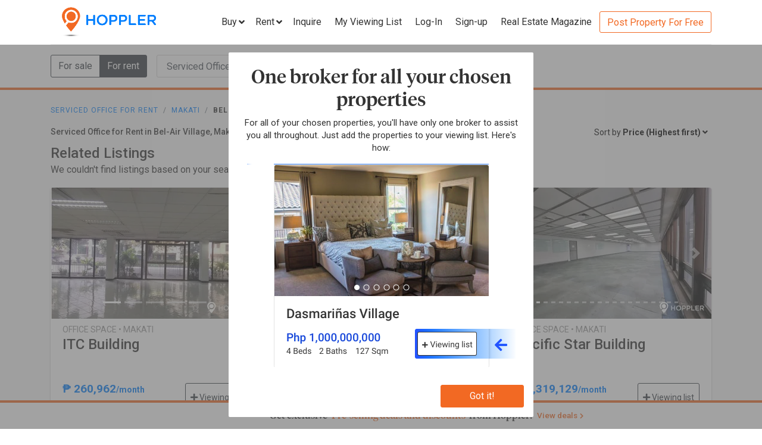

--- FILE ---
content_type: text/html; charset=utf-8
request_url: https://www.hoppler.com.ph/serviced-offices-for-rent/makati/bel-air-village?sort=minPrice&sortBy=desc
body_size: 13659
content:
<!DOCTYPE html><html lang="en"><head><style>html {
  visibility: hidden;
  opacity:0;
}
</style><script>window.dataLayer = window.dataLayer || [];
window.__hiOriginalLocation = document.location.protocol + '//' +
                              document.location.hostname +
                              document.location.pathname +
                              document.location.search;
window.dataLayer.push({
  originalLocation: window.__hiOriginalLocation
});
</script><link rel="amphtml" href="https://www.hoppler.com.ph/serviced-offices-for-rent/makati/bel-air-village.amp"><link rel="preconnect" href="https://d1mpjhw26v8ovw.cloudfront.net" crossorigin><script>(function(w,d,s,l,i){w[l]=w[l]||[];w[l].push({'gtm.start':
new Date().getTime(),event:'gtm.js'});var f=d.getElementsByTagName(s)[0],
j=d.createElement(s),dl=l!='dataLayer'?'&l='+l:'';j.async=true;j.src=
'https://www.googletagmanager.com/gtm.js?id='+i+dl;f.parentNode.insertBefore(j,f);
})(window,document,'script','dataLayer','GTM-P27HZF');</script><script async src="https://www.googletagmanager.com/gtag/js?id=AW-959146815"></script><script>window.dataLayer = window.dataLayer || []; function gtag(){dataLayer.push(arguments);} gtag('js', new Date()); gtag('config', 'AW-959146815');

</script><meta charset="utf-8"><link rel="canonical" href="https://www.hoppler.com.ph/serviced-offices-for-rent/makati/bel-air-village"><title>Serviced Office for Lease in Bel-Air Village, Makati | Hoppler</title><meta name="title" content="Serviced Office for Lease in Bel-Air Village, Makati - Lease Serviced Offices | Hoppler"><meta name="og:title" content="Serviced Office for Lease in Bel-Air Village, Makati - Lease Serviced Offices | Hoppler"><meta name="description" content="Find Serviced Office for Lease in Bel-Air Village, Makati that suits your budget and preference. Together with our brokers, we'll lead you in finding the property that you are looking for. See updated details, photos, and prices. Inquire Now!"><meta name="og:description" content="Find Serviced Office for Lease in Bel-Air Village, Makati that suits your budget and preference. Together with our brokers, we'll lead you in finding the property that you are looking for. See updated details, photos, and prices. Inquire Now!"><meta name="og:url" content="https://www.hoppler.com.ph/serviced-offices-for-rent/makati/bel-air-village"><meta name="og:image" content="https://dzjqf1alh39sw.cloudfront.net/hoppler/pages/static/hoppler-property-default-photo-social-media.jpg"><meta name="og:site_name " content="Hoppler"><meta name="og:type" content="product"><meta name="Petal-Search-site-verification" content="6b660b48d6"><meta name="google-site-verification" content="pbMxfn2cUBftlD1rOUNlIhkWUFr0urgsvRJWDG7FzQ4"><meta name="viewport" content="width=device-width, initial-scale=1.0"><!-- PRECONNECTS--><link rel="preconnect" href="https://dzjqf1alh39sw.cloudfront.net" crossorigin><link rel="preconnect" href="https://hoppler-inc.imgix.net" crossorigin><link rel="preconnect" href="https://hoppler-blog.imgix.net" crossorigin><link rel="preconnect" href="https://www.googletagmanager.com"><link rel="preconnect" href="https://api.hoppler.com.ph" crossorigin><link rel="preconnect" href="https://fonts.gstatic.com" crossorigin><link rel="preload" as="style" href="https://fonts.googleapis.com/css2?family=Roboto:wght@400;500;700&amp;display=swap"><link rel="stylesheet" href="https://fonts.googleapis.com/css2?family=Roboto:wght@400;500;700&amp;display=swap" media="print" onload="this.media='all'"><noscript><link rel="stylesheet" href="https://fonts.googleapis.com/css2?family=Roboto:wght@400;500;700&amp;display=swap"></noscript><link rel="icon" type="image/x-icon" href="https://dzjqf1alh39sw.cloudfront.net/hoppler/pages/static/64x64.png"><link rel="icon" type="image/x-icon" href="https://dzjqf1alh39sw.cloudfront.net/hoppler/pages/static/96x96.png"><link rel="icon" type="image/x-icon" href="https://dzjqf1alh39sw.cloudfront.net/hoppler/pages/static/128x128.png"><link rel="preload" as="style" href="/xpoc/js/styles.bd80ae20.css"><link rel="stylesheet" href="/xpoc/js/styles.bd80ae20.css" media="print" onload="this.media='all'"><noscript> <link rel="stylesheet" href="/xpoc/js/styles.bd80ae20.css">
</noscript><script defer src="/xpoc/js/main.c674426a.js"></script></head><body><noscript><iframe src="https://www.googletagmanager.com/ns.html?id=GTM-P27HZF" height="0" width="0" style="display:none;visibility:hidden"></iframe></noscript><div id="top"></div><div class="hi-nav-padding"><nav class="navbar hi-navbar"><div class="container hi-navbar__container"><div class="hi-navbar__content"><a class="d-flex align-items-center" href="/"><img class="hi-navbar__logo d-none d-sm-block" alt="Hoppler logo" src="https://hoppler-inc.imgix.net/hoppler/pages/static/hoppler-logo-navbar-colored.png" height="76" width="194"><img class="hi-navbar__logo d-sm-none" alt="Hoppler logo" src="https://hoppler-inc.imgix.net/hoppler/pages/static/hoppler-logo-navbar-colored.png" height="42" width="111"></a><div class="d-flex align-items-center"><span class="btn btn-link hi-navbar__nav-button nav-dropdown d-none d-xl-flex" id="navDropSale"><a class="hi-navbar__nav-button__label"><span>Buy</span><i class="fa fa-angle-down"></i></a><div class="nav-dropdown__category-container"><div class="nav-dropdown__category"><span>Condominium</span><i class="fa fa-angle-right"></i><div class="nav-dropdown__city-container"><a class="nav-dropdown__city" href="/condominiums-for-sale/makati"><span>Makati</span></a><a class="nav-dropdown__city" href="/condominiums-for-sale/taguig"><span>Taguig</span></a><a class="nav-dropdown__city" href="/condominiums-for-sale/taguig/bgc-bonifacio-global-city"><span>Bonifacio Global City</span></a><a class="nav-dropdown__city" href="/condominiums-for-sale/mandaluyong"><span>Mandaluyong</span></a><a class="nav-dropdown__city" href="/condominiums-for-sale/muntinlupa"><span>Muntinlupa</span></a><a class="nav-dropdown__city" href="/condominiums-for-sale/pasig"><span>Pasig</span></a><a class="nav-dropdown__city" href="/condominiums-for-sale/paranaque"><span>Parañaque</span></a><a class="nav-dropdown__city" href="/condominiums-for-sale/las-pinas"><span>Las Piñas</span></a><a class="nav-dropdown__city" href="/condominiums-for-sale/quezon-city"><span>Quezon City</span></a></div></div><div class="nav-dropdown__category"><span>House &amp; Lot</span><i class="fa fa-angle-right"></i><div class="nav-dropdown__city-container"><a class="nav-dropdown__city" href="/house-and-lots-for-sale/makati"><span>Makati</span></a><a class="nav-dropdown__city" href="/house-and-lots-for-sale/taguig"><span>Taguig</span></a><a class="nav-dropdown__city" href="/house-and-lots-for-sale/taguig/bgc-bonifacio-global-city"><span>Bonifacio Global City</span></a><a class="nav-dropdown__city" href="/house-and-lots-for-sale/mandaluyong"><span>Mandaluyong</span></a><a class="nav-dropdown__city" href="/house-and-lots-for-sale/muntinlupa"><span>Muntinlupa</span></a><a class="nav-dropdown__city" href="/house-and-lots-for-sale/pasig"><span>Pasig</span></a><a class="nav-dropdown__city" href="/house-and-lots-for-sale/paranaque"><span>Parañaque</span></a><a class="nav-dropdown__city" href="/house-and-lots-for-sale/las-pinas"><span>Las Piñas</span></a><a class="nav-dropdown__city" href="/house-and-lots-for-sale/quezon-city"><span>Quezon City</span></a></div></div><div class="nav-dropdown__category"><span>Townhouse</span><i class="fa fa-angle-right"></i><div class="nav-dropdown__city-container"><a class="nav-dropdown__city" href="/townhouses-for-sale/makati"><span>Makati</span></a><a class="nav-dropdown__city" href="/townhouses-for-sale/taguig"><span>Taguig</span></a><a class="nav-dropdown__city" href="/townhouses-for-sale/taguig/bgc-bonifacio-global-city"><span>Bonifacio Global City</span></a><a class="nav-dropdown__city" href="/townhouses-for-sale/mandaluyong"><span>Mandaluyong</span></a><a class="nav-dropdown__city" href="/townhouses-for-sale/muntinlupa"><span>Muntinlupa</span></a><a class="nav-dropdown__city" href="/townhouses-for-sale/pasig"><span>Pasig</span></a><a class="nav-dropdown__city" href="/townhouses-for-sale/paranaque"><span>Parañaque</span></a><a class="nav-dropdown__city" href="/townhouses-for-sale/las-pinas"><span>Las Piñas</span></a><a class="nav-dropdown__city" href="/townhouses-for-sale/quezon-city"><span>Quezon City</span></a></div></div><div class="nav-dropdown__category"><span>Vacant Lot</span><i class="fa fa-angle-right"></i><div class="nav-dropdown__city-container"><a class="nav-dropdown__city" href="/lots-for-sale/makati"><span>Makati</span></a><a class="nav-dropdown__city" href="/lots-for-sale/taguig"><span>Taguig</span></a><a class="nav-dropdown__city" href="/lots-for-sale/taguig/bgc-bonifacio-global-city"><span>Bonifacio Global City</span></a><a class="nav-dropdown__city" href="/lots-for-sale/mandaluyong"><span>Mandaluyong</span></a><a class="nav-dropdown__city" href="/lots-for-sale/muntinlupa"><span>Muntinlupa</span></a><a class="nav-dropdown__city" href="/lots-for-sale/pasig"><span>Pasig</span></a><a class="nav-dropdown__city" href="/lots-for-sale/paranaque"><span>Parañaque</span></a><a class="nav-dropdown__city" href="/lots-for-sale/las-pinas"><span>Las Piñas</span></a><a class="nav-dropdown__city" href="/lots-for-sale/quezon-city"><span>Quezon City</span></a></div></div><div class="nav-dropdown__category"><span>Office Space</span><i class="fa fa-angle-right"></i><div class="nav-dropdown__city-container"><a class="nav-dropdown__city" href="/office-spaces-for-sale/makati"><span>Makati</span></a><a class="nav-dropdown__city" href="/office-spaces-for-sale/taguig"><span>Taguig</span></a><a class="nav-dropdown__city" href="/office-spaces-for-sale/taguig/bgc-bonifacio-global-city"><span>Bonifacio Global City</span></a><a class="nav-dropdown__city" href="/office-spaces-for-sale/mandaluyong"><span>Mandaluyong</span></a><a class="nav-dropdown__city" href="/office-spaces-for-sale/muntinlupa"><span>Muntinlupa</span></a><a class="nav-dropdown__city" href="/office-spaces-for-sale/pasig"><span>Pasig</span></a><a class="nav-dropdown__city" href="/office-spaces-for-sale/paranaque"><span>Parañaque</span></a><a class="nav-dropdown__city" href="/office-spaces-for-sale/las-pinas"><span>Las Piñas</span></a><a class="nav-dropdown__city" href="/office-spaces-for-sale/quezon-city"><span>Quezon City</span></a></div></div><div class="nav-dropdown__category"><span>Commercial Space</span><i class="fa fa-angle-right"></i><div class="nav-dropdown__city-container"><a class="nav-dropdown__city" href="/commercial-spaces-for-sale/makati"><span>Makati</span></a><a class="nav-dropdown__city" href="/commercial-spaces-for-sale/taguig"><span>Taguig</span></a><a class="nav-dropdown__city" href="/commercial-spaces-for-sale/taguig/bgc-bonifacio-global-city"><span>Bonifacio Global City</span></a><a class="nav-dropdown__city" href="/commercial-spaces-for-sale/mandaluyong"><span>Mandaluyong</span></a><a class="nav-dropdown__city" href="/commercial-spaces-for-sale/muntinlupa"><span>Muntinlupa</span></a><a class="nav-dropdown__city" href="/commercial-spaces-for-sale/pasig"><span>Pasig</span></a><a class="nav-dropdown__city" href="/commercial-spaces-for-sale/paranaque"><span>Parañaque</span></a><a class="nav-dropdown__city" href="/commercial-spaces-for-sale/las-pinas"><span>Las Piñas</span></a><a class="nav-dropdown__city" href="/commercial-spaces-for-sale/quezon-city"><span>Quezon City</span></a></div></div><div class="nav-dropdown__category"><span>Warehouse</span><i class="fa fa-angle-right"></i><div class="nav-dropdown__city-container"><a class="nav-dropdown__city" href="/warehouses-for-sale/makati"><span>Makati</span></a><a class="nav-dropdown__city" href="/warehouses-for-sale/taguig"><span>Taguig</span></a><a class="nav-dropdown__city" href="/warehouses-for-sale/taguig/bgc-bonifacio-global-city"><span>Bonifacio Global City</span></a><a class="nav-dropdown__city" href="/warehouses-for-sale/mandaluyong"><span>Mandaluyong</span></a><a class="nav-dropdown__city" href="/warehouses-for-sale/muntinlupa"><span>Muntinlupa</span></a><a class="nav-dropdown__city" href="/warehouses-for-sale/pasig"><span>Pasig</span></a><a class="nav-dropdown__city" href="/warehouses-for-sale/paranaque"><span>Parañaque</span></a><a class="nav-dropdown__city" href="/warehouses-for-sale/las-pinas"><span>Las Piñas</span></a><a class="nav-dropdown__city" href="/warehouses-for-sale/quezon-city"><span>Quezon City</span></a></div></div><div class="nav-dropdown__category"><span>Building</span><i class="fa fa-angle-right"></i><div class="nav-dropdown__city-container"><a class="nav-dropdown__city" href="/buildings-for-sale/makati"><span>Makati</span></a><a class="nav-dropdown__city" href="/buildings-for-sale/taguig"><span>Taguig</span></a><a class="nav-dropdown__city" href="/buildings-for-sale/taguig/bgc-bonifacio-global-city"><span>Bonifacio Global City</span></a><a class="nav-dropdown__city" href="/buildings-for-sale/mandaluyong"><span>Mandaluyong</span></a><a class="nav-dropdown__city" href="/buildings-for-sale/muntinlupa"><span>Muntinlupa</span></a><a class="nav-dropdown__city" href="/buildings-for-sale/pasig"><span>Pasig</span></a><a class="nav-dropdown__city" href="/buildings-for-sale/paranaque"><span>Parañaque</span></a><a class="nav-dropdown__city" href="/buildings-for-sale/las-pinas"><span>Las Piñas</span></a><a class="nav-dropdown__city" href="/buildings-for-sale/quezon-city"><span>Quezon City</span></a></div></div></div></span><span class="btn btn-link hi-navbar__nav-button nav-dropdown d-none d-xl-flex" id="navDropRent"><a class="hi-navbar__nav-button__label"><span>Rent</span><i class="fa fa-angle-down"></i></a><div class="nav-dropdown__category-container"><div class="nav-dropdown__category"><span>Condominium</span><i class="fa fa-angle-right"></i><div class="nav-dropdown__city-container"><a class="nav-dropdown__city" href="/condominiums-for-rent/makati"><span>Makati</span></a><a class="nav-dropdown__city" href="/condominiums-for-rent/taguig"><span>Taguig</span></a><a class="nav-dropdown__city" href="/condominiums-for-rent/taguig/bgc-bonifacio-global-city"><span>Bonifacio Global City</span></a><a class="nav-dropdown__city" href="/condominiums-for-rent/mandaluyong"><span>Mandaluyong</span></a><a class="nav-dropdown__city" href="/condominiums-for-rent/muntinlupa"><span>Muntinlupa</span></a><a class="nav-dropdown__city" href="/condominiums-for-rent/pasig"><span>Pasig</span></a><a class="nav-dropdown__city" href="/condominiums-for-rent/paranaque"><span>Parañaque</span></a><a class="nav-dropdown__city" href="/condominiums-for-rent/las-pinas"><span>Las Piñas</span></a><a class="nav-dropdown__city" href="/condominiums-for-rent/quezon-city"><span>Quezon City</span></a></div></div><div class="nav-dropdown__category"><span>House &amp; Lot</span><i class="fa fa-angle-right"></i><div class="nav-dropdown__city-container"><a class="nav-dropdown__city" href="/house-and-lots-for-rent/makati"><span>Makati</span></a><a class="nav-dropdown__city" href="/house-and-lots-for-rent/taguig"><span>Taguig</span></a><a class="nav-dropdown__city" href="/house-and-lots-for-rent/taguig/bgc-bonifacio-global-city"><span>Bonifacio Global City</span></a><a class="nav-dropdown__city" href="/house-and-lots-for-rent/mandaluyong"><span>Mandaluyong</span></a><a class="nav-dropdown__city" href="/house-and-lots-for-rent/muntinlupa"><span>Muntinlupa</span></a><a class="nav-dropdown__city" href="/house-and-lots-for-rent/pasig"><span>Pasig</span></a><a class="nav-dropdown__city" href="/house-and-lots-for-rent/paranaque"><span>Parañaque</span></a><a class="nav-dropdown__city" href="/house-and-lots-for-rent/las-pinas"><span>Las Piñas</span></a><a class="nav-dropdown__city" href="/house-and-lots-for-rent/quezon-city"><span>Quezon City</span></a></div></div><div class="nav-dropdown__category"><span>Townhouse</span><i class="fa fa-angle-right"></i><div class="nav-dropdown__city-container"><a class="nav-dropdown__city" href="/townhouses-for-rent/makati"><span>Makati</span></a><a class="nav-dropdown__city" href="/townhouses-for-rent/taguig"><span>Taguig</span></a><a class="nav-dropdown__city" href="/townhouses-for-rent/taguig/bgc-bonifacio-global-city"><span>Bonifacio Global City</span></a><a class="nav-dropdown__city" href="/townhouses-for-rent/mandaluyong"><span>Mandaluyong</span></a><a class="nav-dropdown__city" href="/townhouses-for-rent/muntinlupa"><span>Muntinlupa</span></a><a class="nav-dropdown__city" href="/townhouses-for-rent/pasig"><span>Pasig</span></a><a class="nav-dropdown__city" href="/townhouses-for-rent/paranaque"><span>Parañaque</span></a><a class="nav-dropdown__city" href="/townhouses-for-rent/las-pinas"><span>Las Piñas</span></a><a class="nav-dropdown__city" href="/townhouses-for-rent/quezon-city"><span>Quezon City</span></a></div></div><div class="nav-dropdown__category"><span>Vacant Lot</span><i class="fa fa-angle-right"></i><div class="nav-dropdown__city-container"><a class="nav-dropdown__city" href="/lots-for-rent/makati"><span>Makati</span></a><a class="nav-dropdown__city" href="/lots-for-rent/taguig"><span>Taguig</span></a><a class="nav-dropdown__city" href="/lots-for-rent/taguig/bgc-bonifacio-global-city"><span>Bonifacio Global City</span></a><a class="nav-dropdown__city" href="/lots-for-rent/mandaluyong"><span>Mandaluyong</span></a><a class="nav-dropdown__city" href="/lots-for-rent/muntinlupa"><span>Muntinlupa</span></a><a class="nav-dropdown__city" href="/lots-for-rent/pasig"><span>Pasig</span></a><a class="nav-dropdown__city" href="/lots-for-rent/paranaque"><span>Parañaque</span></a><a class="nav-dropdown__city" href="/lots-for-rent/las-pinas"><span>Las Piñas</span></a><a class="nav-dropdown__city" href="/lots-for-rent/quezon-city"><span>Quezon City</span></a></div></div><div class="nav-dropdown__category"><span>Office Space</span><i class="fa fa-angle-right"></i><div class="nav-dropdown__city-container"><a class="nav-dropdown__city" href="/office-spaces-for-rent/makati"><span>Makati</span></a><a class="nav-dropdown__city" href="/office-spaces-for-rent/taguig"><span>Taguig</span></a><a class="nav-dropdown__city" href="/office-spaces-for-rent/taguig/bgc-bonifacio-global-city"><span>Bonifacio Global City</span></a><a class="nav-dropdown__city" href="/office-spaces-for-rent/mandaluyong"><span>Mandaluyong</span></a><a class="nav-dropdown__city" href="/office-spaces-for-rent/muntinlupa"><span>Muntinlupa</span></a><a class="nav-dropdown__city" href="/office-spaces-for-rent/pasig"><span>Pasig</span></a><a class="nav-dropdown__city" href="/office-spaces-for-rent/paranaque"><span>Parañaque</span></a><a class="nav-dropdown__city" href="/office-spaces-for-rent/las-pinas"><span>Las Piñas</span></a><a class="nav-dropdown__city" href="/office-spaces-for-rent/quezon-city"><span>Quezon City</span></a></div></div><div class="nav-dropdown__category"><span>Commercial Space</span><i class="fa fa-angle-right"></i><div class="nav-dropdown__city-container"><a class="nav-dropdown__city" href="/commercial-spaces-for-rent/makati"><span>Makati</span></a><a class="nav-dropdown__city" href="/commercial-spaces-for-rent/taguig"><span>Taguig</span></a><a class="nav-dropdown__city" href="/commercial-spaces-for-rent/taguig/bgc-bonifacio-global-city"><span>Bonifacio Global City</span></a><a class="nav-dropdown__city" href="/commercial-spaces-for-rent/mandaluyong"><span>Mandaluyong</span></a><a class="nav-dropdown__city" href="/commercial-spaces-for-rent/muntinlupa"><span>Muntinlupa</span></a><a class="nav-dropdown__city" href="/commercial-spaces-for-rent/pasig"><span>Pasig</span></a><a class="nav-dropdown__city" href="/commercial-spaces-for-rent/paranaque"><span>Parañaque</span></a><a class="nav-dropdown__city" href="/commercial-spaces-for-rent/las-pinas"><span>Las Piñas</span></a><a class="nav-dropdown__city" href="/commercial-spaces-for-rent/quezon-city"><span>Quezon City</span></a></div></div><div class="nav-dropdown__category"><span>Warehouse</span><i class="fa fa-angle-right"></i><div class="nav-dropdown__city-container"><a class="nav-dropdown__city" href="/warehouses-for-rent/makati"><span>Makati</span></a><a class="nav-dropdown__city" href="/warehouses-for-rent/taguig"><span>Taguig</span></a><a class="nav-dropdown__city" href="/warehouses-for-rent/taguig/bgc-bonifacio-global-city"><span>Bonifacio Global City</span></a><a class="nav-dropdown__city" href="/warehouses-for-rent/mandaluyong"><span>Mandaluyong</span></a><a class="nav-dropdown__city" href="/warehouses-for-rent/muntinlupa"><span>Muntinlupa</span></a><a class="nav-dropdown__city" href="/warehouses-for-rent/pasig"><span>Pasig</span></a><a class="nav-dropdown__city" href="/warehouses-for-rent/paranaque"><span>Parañaque</span></a><a class="nav-dropdown__city" href="/warehouses-for-rent/las-pinas"><span>Las Piñas</span></a><a class="nav-dropdown__city" href="/warehouses-for-rent/quezon-city"><span>Quezon City</span></a></div></div><div class="nav-dropdown__category"><span>Building</span><i class="fa fa-angle-right"></i><div class="nav-dropdown__city-container"><a class="nav-dropdown__city" href="/buildings-for-rent/makati"><span>Makati</span></a><a class="nav-dropdown__city" href="/buildings-for-rent/taguig"><span>Taguig</span></a><a class="nav-dropdown__city" href="/buildings-for-rent/taguig/bgc-bonifacio-global-city"><span>Bonifacio Global City</span></a><a class="nav-dropdown__city" href="/buildings-for-rent/mandaluyong"><span>Mandaluyong</span></a><a class="nav-dropdown__city" href="/buildings-for-rent/muntinlupa"><span>Muntinlupa</span></a><a class="nav-dropdown__city" href="/buildings-for-rent/pasig"><span>Pasig</span></a><a class="nav-dropdown__city" href="/buildings-for-rent/paranaque"><span>Parañaque</span></a><a class="nav-dropdown__city" href="/buildings-for-rent/las-pinas"><span>Las Piñas</span></a><a class="nav-dropdown__city" href="/buildings-for-rent/quezon-city"><span>Quezon City</span></a></div></div></div></span><a class="hi-navbar__nav-button d-xl-none" href="#" data-toggle="collapse" data-target="#hi-nav-mobile-menu"><span>Menu&nbsp;<i class="fa fa-angle-down"></i></span></a><a class="hi-navbar__nav-button btn btn-link mr-1" href="/viewing-list"><span>Inquire</span></a><a class="hi-navbar__nav-button btn btn-link mr-1" href="/viewing-list"><span class="d-md-none d-flex align-items-center"><i class="fas fa-clipboard-list hi-fa-1p5x"></i><hi-vl-count-bubble></hi-vl-count-bubble></span><span class="d-none d-md-inline">My Viewing List<hi-vl-count-bubble></hi-vl-count-bubble></span></a><hi-login-nav-button class="d-none d-lg-flex"></hi-login-nav-button><a class="hi-navbar__nav-button btn btn-link mr-1 d-none d-lg-flex" href="/signup-type"><span>Sign-up</span></a><a class="hi-navbar__nav-button btn btn-link mr-1 d-none d-md-flex" href="/magazine/"><span>Real Estate Magazine</span></a><a class="hi-navbar__post-property d-none d-md-flex d-xl-none" href="/kumita-brokers/post-property">Post Property For Free</a><a class="hi-navbar__post-property btn btn-outline-secondary align-self-center d-none d-xl-block" href="/kumita-brokers/post-property">Post Property For Free</a></div></div></div><div class="collapse navbar-collapse hi-navbar__mobile-menu-collapse" id="hi-nav-mobile-menu"><div class="container mt-2 hi-navbar__mobile-menu-collapse__content"><ul class="list-unstyled"><li><button class="btn" data-toggle="collapse" data-target="#hi-nav-toggle-sale"><span>Buy</span>&nbsp;<i class="fa fa-angle-down"></i></button><div class="collapse navbar-collapse" id="hi-nav-toggle-sale"><ul class="list-unstyled pl-3"><li><button class="btn" data-toggle="collapse" data-target="#hi-nav-toggle-sale-condominium">Condominium&nbsp;<i class="fa fa-angle-down"></i></button><div class="collapse navbar-collapse" id="hi-nav-toggle-sale-condominium"><ul class="list-unstyled pl-3"><li><a class="btn" href="/condominiums-for-sale/makati">Makati</a></li><li><a class="btn" href="/condominiums-for-sale/taguig">Taguig</a></li><li><a class="btn" href="/condominiums-for-sale/taguig/bgc-bonifacio-global-city">Bonifacio Global City</a></li><li><a class="btn" href="/condominiums-for-sale/mandaluyong">Mandaluyong</a></li><li><a class="btn" href="/condominiums-for-sale/muntinlupa">Muntinlupa</a></li><li><a class="btn" href="/condominiums-for-sale/pasig">Pasig</a></li><li><a class="btn" href="/condominiums-for-sale/paranaque">Parañaque</a></li><li><a class="btn" href="/condominiums-for-sale/las-pinas">Las Piñas</a></li><li><a class="btn" href="/condominiums-for-sale/quezon-city">Quezon City</a></li></ul></div></li><li><button class="btn" data-toggle="collapse" data-target="#hi-nav-toggle-sale-house-and-lot">House &amp; Lot&nbsp;<i class="fa fa-angle-down"></i></button><div class="collapse navbar-collapse" id="hi-nav-toggle-sale-house-and-lot"><ul class="list-unstyled pl-3"><li><a class="btn" href="/house-and-lots-for-sale/makati">Makati</a></li><li><a class="btn" href="/house-and-lots-for-sale/taguig">Taguig</a></li><li><a class="btn" href="/house-and-lots-for-sale/taguig/bgc-bonifacio-global-city">Bonifacio Global City</a></li><li><a class="btn" href="/house-and-lots-for-sale/mandaluyong">Mandaluyong</a></li><li><a class="btn" href="/house-and-lots-for-sale/muntinlupa">Muntinlupa</a></li><li><a class="btn" href="/house-and-lots-for-sale/pasig">Pasig</a></li><li><a class="btn" href="/house-and-lots-for-sale/paranaque">Parañaque</a></li><li><a class="btn" href="/house-and-lots-for-sale/las-pinas">Las Piñas</a></li><li><a class="btn" href="/house-and-lots-for-sale/quezon-city">Quezon City</a></li></ul></div></li><li><button class="btn" data-toggle="collapse" data-target="#hi-nav-toggle-sale-townhouse">Townhouse&nbsp;<i class="fa fa-angle-down"></i></button><div class="collapse navbar-collapse" id="hi-nav-toggle-sale-townhouse"><ul class="list-unstyled pl-3"><li><a class="btn" href="/townhouses-for-sale/makati">Makati</a></li><li><a class="btn" href="/townhouses-for-sale/taguig">Taguig</a></li><li><a class="btn" href="/townhouses-for-sale/taguig/bgc-bonifacio-global-city">Bonifacio Global City</a></li><li><a class="btn" href="/townhouses-for-sale/mandaluyong">Mandaluyong</a></li><li><a class="btn" href="/townhouses-for-sale/muntinlupa">Muntinlupa</a></li><li><a class="btn" href="/townhouses-for-sale/pasig">Pasig</a></li><li><a class="btn" href="/townhouses-for-sale/paranaque">Parañaque</a></li><li><a class="btn" href="/townhouses-for-sale/las-pinas">Las Piñas</a></li><li><a class="btn" href="/townhouses-for-sale/quezon-city">Quezon City</a></li></ul></div></li><li><button class="btn" data-toggle="collapse" data-target="#hi-nav-toggle-sale-lot">Vacant Lot&nbsp;<i class="fa fa-angle-down"></i></button><div class="collapse navbar-collapse" id="hi-nav-toggle-sale-lot"><ul class="list-unstyled pl-3"><li><a class="btn" href="/lots-for-sale/makati">Makati</a></li><li><a class="btn" href="/lots-for-sale/taguig">Taguig</a></li><li><a class="btn" href="/lots-for-sale/taguig/bgc-bonifacio-global-city">Bonifacio Global City</a></li><li><a class="btn" href="/lots-for-sale/mandaluyong">Mandaluyong</a></li><li><a class="btn" href="/lots-for-sale/muntinlupa">Muntinlupa</a></li><li><a class="btn" href="/lots-for-sale/pasig">Pasig</a></li><li><a class="btn" href="/lots-for-sale/paranaque">Parañaque</a></li><li><a class="btn" href="/lots-for-sale/las-pinas">Las Piñas</a></li><li><a class="btn" href="/lots-for-sale/quezon-city">Quezon City</a></li></ul></div></li><li><button class="btn" data-toggle="collapse" data-target="#hi-nav-toggle-sale-office-space">Office Space&nbsp;<i class="fa fa-angle-down"></i></button><div class="collapse navbar-collapse" id="hi-nav-toggle-sale-office-space"><ul class="list-unstyled pl-3"><li><a class="btn" href="/office-spaces-for-sale/makati">Makati</a></li><li><a class="btn" href="/office-spaces-for-sale/taguig">Taguig</a></li><li><a class="btn" href="/office-spaces-for-sale/taguig/bgc-bonifacio-global-city">Bonifacio Global City</a></li><li><a class="btn" href="/office-spaces-for-sale/mandaluyong">Mandaluyong</a></li><li><a class="btn" href="/office-spaces-for-sale/muntinlupa">Muntinlupa</a></li><li><a class="btn" href="/office-spaces-for-sale/pasig">Pasig</a></li><li><a class="btn" href="/office-spaces-for-sale/paranaque">Parañaque</a></li><li><a class="btn" href="/office-spaces-for-sale/las-pinas">Las Piñas</a></li><li><a class="btn" href="/office-spaces-for-sale/quezon-city">Quezon City</a></li></ul></div></li><li><button class="btn" data-toggle="collapse" data-target="#hi-nav-toggle-sale-commercial-space">Commercial Space&nbsp;<i class="fa fa-angle-down"></i></button><div class="collapse navbar-collapse" id="hi-nav-toggle-sale-commercial-space"><ul class="list-unstyled pl-3"><li><a class="btn" href="/commercial-spaces-for-sale/makati">Makati</a></li><li><a class="btn" href="/commercial-spaces-for-sale/taguig">Taguig</a></li><li><a class="btn" href="/commercial-spaces-for-sale/taguig/bgc-bonifacio-global-city">Bonifacio Global City</a></li><li><a class="btn" href="/commercial-spaces-for-sale/mandaluyong">Mandaluyong</a></li><li><a class="btn" href="/commercial-spaces-for-sale/muntinlupa">Muntinlupa</a></li><li><a class="btn" href="/commercial-spaces-for-sale/pasig">Pasig</a></li><li><a class="btn" href="/commercial-spaces-for-sale/paranaque">Parañaque</a></li><li><a class="btn" href="/commercial-spaces-for-sale/las-pinas">Las Piñas</a></li><li><a class="btn" href="/commercial-spaces-for-sale/quezon-city">Quezon City</a></li></ul></div></li><li><button class="btn" data-toggle="collapse" data-target="#hi-nav-toggle-sale-warehouse">Warehouse&nbsp;<i class="fa fa-angle-down"></i></button><div class="collapse navbar-collapse" id="hi-nav-toggle-sale-warehouse"><ul class="list-unstyled pl-3"><li><a class="btn" href="/warehouses-for-sale/makati">Makati</a></li><li><a class="btn" href="/warehouses-for-sale/taguig">Taguig</a></li><li><a class="btn" href="/warehouses-for-sale/taguig/bgc-bonifacio-global-city">Bonifacio Global City</a></li><li><a class="btn" href="/warehouses-for-sale/mandaluyong">Mandaluyong</a></li><li><a class="btn" href="/warehouses-for-sale/muntinlupa">Muntinlupa</a></li><li><a class="btn" href="/warehouses-for-sale/pasig">Pasig</a></li><li><a class="btn" href="/warehouses-for-sale/paranaque">Parañaque</a></li><li><a class="btn" href="/warehouses-for-sale/las-pinas">Las Piñas</a></li><li><a class="btn" href="/warehouses-for-sale/quezon-city">Quezon City</a></li></ul></div></li><li><button class="btn" data-toggle="collapse" data-target="#hi-nav-toggle-sale-building">Building&nbsp;<i class="fa fa-angle-down"></i></button><div class="collapse navbar-collapse" id="hi-nav-toggle-sale-building"><ul class="list-unstyled pl-3"><li><a class="btn" href="/buildings-for-sale/makati">Makati</a></li><li><a class="btn" href="/buildings-for-sale/taguig">Taguig</a></li><li><a class="btn" href="/buildings-for-sale/taguig/bgc-bonifacio-global-city">Bonifacio Global City</a></li><li><a class="btn" href="/buildings-for-sale/mandaluyong">Mandaluyong</a></li><li><a class="btn" href="/buildings-for-sale/muntinlupa">Muntinlupa</a></li><li><a class="btn" href="/buildings-for-sale/pasig">Pasig</a></li><li><a class="btn" href="/buildings-for-sale/paranaque">Parañaque</a></li><li><a class="btn" href="/buildings-for-sale/las-pinas">Las Piñas</a></li><li><a class="btn" href="/buildings-for-sale/quezon-city">Quezon City</a></li></ul></div></li></ul></div></li><li><button class="btn" data-toggle="collapse" data-target="#hi-nav-toggle-rent"><span>Rent</span>&nbsp;<i class="fa fa-angle-down"></i></button><div class="collapse navbar-collapse" id="hi-nav-toggle-rent"><ul class="list-unstyled pl-3"><li><button class="btn" data-toggle="collapse" data-target="#hi-nav-toggle-rent-condominium">Condominium&nbsp;<i class="fa fa-angle-down"></i></button><div class="collapse navbar-collapse" id="hi-nav-toggle-rent-condominium"><ul class="list-unstyled pl-3"><li><a class="btn" href="/condominiums-for-rent/makati">Makati</a></li><li><a class="btn" href="/condominiums-for-rent/taguig">Taguig</a></li><li><a class="btn" href="/condominiums-for-rent/taguig/bgc-bonifacio-global-city">Bonifacio Global City</a></li><li><a class="btn" href="/condominiums-for-rent/mandaluyong">Mandaluyong</a></li><li><a class="btn" href="/condominiums-for-rent/muntinlupa">Muntinlupa</a></li><li><a class="btn" href="/condominiums-for-rent/pasig">Pasig</a></li><li><a class="btn" href="/condominiums-for-rent/paranaque">Parañaque</a></li><li><a class="btn" href="/condominiums-for-rent/las-pinas">Las Piñas</a></li><li><a class="btn" href="/condominiums-for-rent/quezon-city">Quezon City</a></li></ul></div></li><li><button class="btn" data-toggle="collapse" data-target="#hi-nav-toggle-rent-house-and-lot">House &amp; Lot&nbsp;<i class="fa fa-angle-down"></i></button><div class="collapse navbar-collapse" id="hi-nav-toggle-rent-house-and-lot"><ul class="list-unstyled pl-3"><li><a class="btn" href="/house-and-lots-for-rent/makati">Makati</a></li><li><a class="btn" href="/house-and-lots-for-rent/taguig">Taguig</a></li><li><a class="btn" href="/house-and-lots-for-rent/taguig/bgc-bonifacio-global-city">Bonifacio Global City</a></li><li><a class="btn" href="/house-and-lots-for-rent/mandaluyong">Mandaluyong</a></li><li><a class="btn" href="/house-and-lots-for-rent/muntinlupa">Muntinlupa</a></li><li><a class="btn" href="/house-and-lots-for-rent/pasig">Pasig</a></li><li><a class="btn" href="/house-and-lots-for-rent/paranaque">Parañaque</a></li><li><a class="btn" href="/house-and-lots-for-rent/las-pinas">Las Piñas</a></li><li><a class="btn" href="/house-and-lots-for-rent/quezon-city">Quezon City</a></li></ul></div></li><li><button class="btn" data-toggle="collapse" data-target="#hi-nav-toggle-rent-townhouse">Townhouse&nbsp;<i class="fa fa-angle-down"></i></button><div class="collapse navbar-collapse" id="hi-nav-toggle-rent-townhouse"><ul class="list-unstyled pl-3"><li><a class="btn" href="/townhouses-for-rent/makati">Makati</a></li><li><a class="btn" href="/townhouses-for-rent/taguig">Taguig</a></li><li><a class="btn" href="/townhouses-for-rent/taguig/bgc-bonifacio-global-city">Bonifacio Global City</a></li><li><a class="btn" href="/townhouses-for-rent/mandaluyong">Mandaluyong</a></li><li><a class="btn" href="/townhouses-for-rent/muntinlupa">Muntinlupa</a></li><li><a class="btn" href="/townhouses-for-rent/pasig">Pasig</a></li><li><a class="btn" href="/townhouses-for-rent/paranaque">Parañaque</a></li><li><a class="btn" href="/townhouses-for-rent/las-pinas">Las Piñas</a></li><li><a class="btn" href="/townhouses-for-rent/quezon-city">Quezon City</a></li></ul></div></li><li><button class="btn" data-toggle="collapse" data-target="#hi-nav-toggle-rent-lot">Vacant Lot&nbsp;<i class="fa fa-angle-down"></i></button><div class="collapse navbar-collapse" id="hi-nav-toggle-rent-lot"><ul class="list-unstyled pl-3"><li><a class="btn" href="/lots-for-rent/makati">Makati</a></li><li><a class="btn" href="/lots-for-rent/taguig">Taguig</a></li><li><a class="btn" href="/lots-for-rent/taguig/bgc-bonifacio-global-city">Bonifacio Global City</a></li><li><a class="btn" href="/lots-for-rent/mandaluyong">Mandaluyong</a></li><li><a class="btn" href="/lots-for-rent/muntinlupa">Muntinlupa</a></li><li><a class="btn" href="/lots-for-rent/pasig">Pasig</a></li><li><a class="btn" href="/lots-for-rent/paranaque">Parañaque</a></li><li><a class="btn" href="/lots-for-rent/las-pinas">Las Piñas</a></li><li><a class="btn" href="/lots-for-rent/quezon-city">Quezon City</a></li></ul></div></li><li><button class="btn" data-toggle="collapse" data-target="#hi-nav-toggle-rent-office-space">Office Space&nbsp;<i class="fa fa-angle-down"></i></button><div class="collapse navbar-collapse" id="hi-nav-toggle-rent-office-space"><ul class="list-unstyled pl-3"><li><a class="btn" href="/office-spaces-for-rent/makati">Makati</a></li><li><a class="btn" href="/office-spaces-for-rent/taguig">Taguig</a></li><li><a class="btn" href="/office-spaces-for-rent/taguig/bgc-bonifacio-global-city">Bonifacio Global City</a></li><li><a class="btn" href="/office-spaces-for-rent/mandaluyong">Mandaluyong</a></li><li><a class="btn" href="/office-spaces-for-rent/muntinlupa">Muntinlupa</a></li><li><a class="btn" href="/office-spaces-for-rent/pasig">Pasig</a></li><li><a class="btn" href="/office-spaces-for-rent/paranaque">Parañaque</a></li><li><a class="btn" href="/office-spaces-for-rent/las-pinas">Las Piñas</a></li><li><a class="btn" href="/office-spaces-for-rent/quezon-city">Quezon City</a></li></ul></div></li><li><button class="btn" data-toggle="collapse" data-target="#hi-nav-toggle-rent-commercial-space">Commercial Space&nbsp;<i class="fa fa-angle-down"></i></button><div class="collapse navbar-collapse" id="hi-nav-toggle-rent-commercial-space"><ul class="list-unstyled pl-3"><li><a class="btn" href="/commercial-spaces-for-rent/makati">Makati</a></li><li><a class="btn" href="/commercial-spaces-for-rent/taguig">Taguig</a></li><li><a class="btn" href="/commercial-spaces-for-rent/taguig/bgc-bonifacio-global-city">Bonifacio Global City</a></li><li><a class="btn" href="/commercial-spaces-for-rent/mandaluyong">Mandaluyong</a></li><li><a class="btn" href="/commercial-spaces-for-rent/muntinlupa">Muntinlupa</a></li><li><a class="btn" href="/commercial-spaces-for-rent/pasig">Pasig</a></li><li><a class="btn" href="/commercial-spaces-for-rent/paranaque">Parañaque</a></li><li><a class="btn" href="/commercial-spaces-for-rent/las-pinas">Las Piñas</a></li><li><a class="btn" href="/commercial-spaces-for-rent/quezon-city">Quezon City</a></li></ul></div></li><li><button class="btn" data-toggle="collapse" data-target="#hi-nav-toggle-rent-warehouse">Warehouse&nbsp;<i class="fa fa-angle-down"></i></button><div class="collapse navbar-collapse" id="hi-nav-toggle-rent-warehouse"><ul class="list-unstyled pl-3"><li><a class="btn" href="/warehouses-for-rent/makati">Makati</a></li><li><a class="btn" href="/warehouses-for-rent/taguig">Taguig</a></li><li><a class="btn" href="/warehouses-for-rent/taguig/bgc-bonifacio-global-city">Bonifacio Global City</a></li><li><a class="btn" href="/warehouses-for-rent/mandaluyong">Mandaluyong</a></li><li><a class="btn" href="/warehouses-for-rent/muntinlupa">Muntinlupa</a></li><li><a class="btn" href="/warehouses-for-rent/pasig">Pasig</a></li><li><a class="btn" href="/warehouses-for-rent/paranaque">Parañaque</a></li><li><a class="btn" href="/warehouses-for-rent/las-pinas">Las Piñas</a></li><li><a class="btn" href="/warehouses-for-rent/quezon-city">Quezon City</a></li></ul></div></li><li><button class="btn" data-toggle="collapse" data-target="#hi-nav-toggle-rent-building">Building&nbsp;<i class="fa fa-angle-down"></i></button><div class="collapse navbar-collapse" id="hi-nav-toggle-rent-building"><ul class="list-unstyled pl-3"><li><a class="btn" href="/buildings-for-rent/makati">Makati</a></li><li><a class="btn" href="/buildings-for-rent/taguig">Taguig</a></li><li><a class="btn" href="/buildings-for-rent/taguig/bgc-bonifacio-global-city">Bonifacio Global City</a></li><li><a class="btn" href="/buildings-for-rent/mandaluyong">Mandaluyong</a></li><li><a class="btn" href="/buildings-for-rent/muntinlupa">Muntinlupa</a></li><li><a class="btn" href="/buildings-for-rent/pasig">Pasig</a></li><li><a class="btn" href="/buildings-for-rent/paranaque">Parañaque</a></li><li><a class="btn" href="/buildings-for-rent/las-pinas">Las Piñas</a></li><li><a class="btn" href="/buildings-for-rent/quezon-city">Quezon City</a></li></ul></div></li></ul></div></li><li class="d-lg-none"><hi-login-mobile-menu-button></hi-login-mobile-menu-button></li><li class="d-lg-none"><a class="btn" href="/signup-type">Sign-up</a></li><li class="d-sm-none"><a class="btn" href="/contact-us">Contact us</a></li><li class="d-sm-none"><a class="btn" href="/magazine/">Real Estate Magazine</a></li><li class="d-sm-none"><a class="btn" href="/kumita-brokers/post-property">Post Property For Free</a></li></ul></div><div class="hi-navbar__mobile-menu-collapse__controls container"><button class="btn text-muted" data-toggle="collapse" data-target="#hi-nav-mobile-menu"><i class="fa fa-times"></i>&nbsp;Close</button></div></div></nav></div><div class="hi-results-page__sticky-container"><div class="hi-results-page__filters-container"><div class="hi-results-page__booking-banner"><div class="promo-text"><a class="mb-0 text" href="/landing-facebook">Sign up using NEWHOME promo code to win prizes!<i class="fas fa-arrow-right m-2"></i></a></div></div><hi-results-page-filters><div class="hi-results-page__filter-bar"><div class="container hi-results-page__filter-bar__container"><div class="hi-results-page__filter-bar__type-cat-row order-8 order-md-1"><div><div class="btn-group d-flex d-lg-none" role="group"><button class="btn btn-outline-dark"><span class="d-none d-xl-inline">For sale</span><span class="d-inline d-xl-none">Buy</span></button><button class="btn btn-dark text-white"><span class="d-none d-xl-inline">For rent</span><span class="d-inline d-xl-none">Rent</span></button></div><div class="btn-group d-none d-lg-flex" role="group"><a href="/serviced-offices-for-sale/makati/bel-air-village" class="btn btn-outline-dark"><span class="d-none d-xl-inline">For sale</span><span class="d-inline d-xl-none">Buy</span></a><a href="/serviced-offices-for-rent/makati/bel-air-village" class="btn btn-dark text-white"><span class="d-none d-xl-inline">For rent</span><span class="d-inline d-xl-none">Rent</span></a></div></div><select class="hi-results-page__filter-bar__type-select form-control ml-3" value="Serviced Office"><option value="Condominium">Condominium</option><option value="House and Lot">House and Lot</option><option value="Townhouse">Townhouse</option><option value="Vacant Lot">Vacant Lot</option><option value="Commercial Lot">Commercial Lot</option><option value="Commercial Space">Commercial Space</option><option value="Office Space">Office Space</option><option value="Warehouse">Warehouse</option><option value="Building">Building</option><option value="Serviced Office">Serviced Office</option></select></div><div class="order-3"><div class="hi-location-search-box"><input class="hi-location-search-box__input form-control" type="text" placeholder="Search by city, neighborhood, or building" value="Bel-Air Village" /><span class="hi-location-search-box__icon"><i class="fas fa-search"></i></span><div class="hi-location-search-box__results"></div></div></div><div class="hi-results-page__filter-bar__toggle-group order-6"><div class="d-none d-md-block"><span class="hi-toggle-switch" role="button"><i class="fa fa-toggle-off pr-2"></i>Show map</span></div><button class="btn hi-type-caps p-0 d-none d-md-block">Set Filters</button><button class="btn hi-type-caps p-0 d-md-none">Set Filters</button></div></div></div></hi-results-page-filters></div><hi-results-one-broker-notif></hi-results-one-broker-notif><div class="hi-results-page__results"><div class="container" id="hiResultsPageContainer"><nav aria-label="breadcrumb"><ol class="breadcrumb mt-2 mb-0 pb-0"><li class="breadcrumb-item"><a href="/serviced-offices-for-rent">Serviced Office for Rent</a></li><li class="breadcrumb-item"><a href="/serviced-offices-for-rent/makati">Makati</a></li><li class="breadcrumb-item"><a href="/serviced-offices-for-rent/makati/bel-air-village">Bel-Air Village</a></li></ol></nav><div class="d-flex flex-column flex-sm-row justify-content-between"><h1 class="hi-results-page__h1">Serviced Office for Rent in Bel-Air Village, Makati<span class="text-muted font-weight-light">&nbsp;(0&nbsp;results)</span></h1><div class="hi-results-page__sort"><button class="hi-results-page__sort-label" id="hiResultSortOptions" tabindex="10" data-toggle="dropdown" aria-haspopup="true">Sort by&nbsp;<strong>Price (Highest first)&nbsp;<i class="fa fa-angle-down"></i></strong></button><div class="dropdown-menu" aria-labelledby="hiResultSortOptions"><a class="dropdown-item" href="/serviced-offices-for-rent/makati/bel-air-village?sort=dateModified&amp;sortBy=desc">Date Modified (Newest first)</a><a class="dropdown-item" href="/serviced-offices-for-rent/makati/bel-air-village?sort=dateModified&amp;sortBy=asc">Date Modified (Oldest first)</a><a class="dropdown-item" href="/serviced-offices-for-rent/makati/bel-air-village?sort=minPrice&amp;sortBy=desc">Price (Highest first)</a><a class="dropdown-item" href="/serviced-offices-for-rent/makati/bel-air-village?sort=minPrice&amp;sortBy=asc">Price (Lowest first)</a></div></div></div><div class="row my-3 my-md-0"><div class="col-12"><h4>Related Listings</h4><p class="hi-results-page__suggested-p">We couldn't find listings based on your search. However, here are some listings we suggest you can take a look at:</p></div></div><ul class="row hi-results-page__results-cards"><li class="hi-results-page__results-column mb-3 col-md-6 col-lg-6 col-xl-4" listing-column="true"><ul class="card hi-property-card" id="CR0834573" itemscope="" itemtype="https://schema.org/Offer"><div class="hi-property-card__img-container"><a class="d-block" href="/makati-bel-air-village-itc-building-cr0834573"><div class="carousel slide hi-lazy" id="hiPropertyCardCarouselCR0834573"><ol class="carousel-indicators"><li class="active" data-target="hiPropertyCardCarouselCR0834573" data-slide-to="0"></li><li data-target="hiPropertyCardCarouselCR0834573" data-slide-to="1"></li><li data-target="hiPropertyCardCarouselCR0834573" data-slide-to="2"></li><li data-target="hiPropertyCardCarouselCR0834573" data-slide-to="3"></li><li data-target="hiPropertyCardCarouselCR0834573" data-slide-to="4"></li></ol><div class="carousel-inner"><div class="carousel-item active"><img class="hi-property-card__photo d-block w-100" itemprop="image" data-src="https://d2wy52y0hrt3v.cloudfront.net/hoppler/properties/commercial/Office_Space-rent-CR0834573-732562_orig.png?sg=propertycard" data-srcset="https://d2wy52y0hrt3v.cloudfront.net/hoppler/properties/commercial/Office_Space-rent-CR0834573-732562_orig.png?sg=propertycard 1x" alt="Studio Office Space for Rent-Bel-Air Village,Makati-ITC Building 1"/></div><div class="carousel-item"><img class="hi-property-card__photo d-block w-100" itemprop="image" data-slide-src="https://d2wy52y0hrt3v.cloudfront.net/hoppler/properties/commercial/Office_Space-rent-CR0834573-195116_orig.png?sg=propertycard" data-slide-srcset="https://d2wy52y0hrt3v.cloudfront.net/hoppler/properties/commercial/Office_Space-rent-CR0834573-195116_orig.png?sg=propertycard 1x" alt="Studio Office Space for Rent-Bel-Air Village,Makati-ITC Building 2"/></div><div class="carousel-item"><img class="hi-property-card__photo d-block w-100" itemprop="image" data-slide-src="https://d2wy52y0hrt3v.cloudfront.net/hoppler/properties/commercial/Office_Space-rent-CR0834573-839865_orig.png?sg=propertycard" data-slide-srcset="https://d2wy52y0hrt3v.cloudfront.net/hoppler/properties/commercial/Office_Space-rent-CR0834573-839865_orig.png?sg=propertycard 1x" alt="Studio Office Space for Rent-Bel-Air Village,Makati-ITC Building 3"/></div><div class="carousel-item"><img class="hi-property-card__photo d-block w-100" itemprop="image" data-slide-src="https://d2wy52y0hrt3v.cloudfront.net/hoppler/properties/commercial/Office_Space-rent-CR0834573-937747_orig.png?sg=propertycard" data-slide-srcset="https://d2wy52y0hrt3v.cloudfront.net/hoppler/properties/commercial/Office_Space-rent-CR0834573-937747_orig.png?sg=propertycard 1x" alt="Studio Office Space for Rent-Bel-Air Village,Makati-ITC Building 4"/></div><div class="carousel-item"><img class="hi-property-card__photo d-block w-100" itemprop="image" data-slide-src="https://d2wy52y0hrt3v.cloudfront.net/hoppler/properties/commercial/Office_Space-rent-CR0834573-387682_orig.png?sg=propertycard" data-slide-srcset="https://d2wy52y0hrt3v.cloudfront.net/hoppler/properties/commercial/Office_Space-rent-CR0834573-387682_orig.png?sg=propertycard 1x" alt="Studio Office Space for Rent-Bel-Air Village,Makati-ITC Building 5"/></div></div><a class="carousel-control-prev" href="#hiPropertyCardCarouselCR0834573" role="button" data-slide="prev"><span class="carousel-control-prev-icon" aria-hidden="true"></span><span class="sr-only">Previous</span></a><a class="carousel-control-next" href="#hiPropertyCardCarouselCR0834573" role="button" data-slide="next" onclick="console.log('aaaaa')"><span class="carousel-control-next-icon" aria-hidden="true"></span><span class="sr-only">Next</span></a></div></a></div><div class="hi-property-card__details"><li class="hi-property-card__type-loc">Office Space &bull; Makati</li><li><a class="hi-type-title hi-property-card__title" href="/makati-bel-air-village-itc-building-cr0834573" itemprop="name">ITC Building</a></li><div class="hi-property-card__bottom-group"><span class="d-none" itemprop="priceCurrency">PHP</span><div class="hi-property-card__labels"><div class="hi-property-card__price" itemprop="price" data-price-list="260962">₱ 260,962<span class="hi-property-card__price-suffix">/month</span></div><div class="hi-property-card__labels__small-stats"><li class="hi-property-card__info">200 sqm</li></div></div><hi-card-vl-button class="hi-property-card__vl-button-container" propertyKey="CR0834573"></hi-card-vl-button></div></div></ul></li><li class="hi-results-page__results-column mb-3 col-md-6 col-lg-6 col-xl-4" listing-column="true"><ul class="card hi-property-card" id="CR0767573" itemscope="" itemtype="https://schema.org/Offer"><div class="hi-property-card__img-container"><a class="d-block" href="/makati-bel-air-village-pacific-star-building-cr0767573"><div class="carousel slide hi-lazy" id="hiPropertyCardCarouselCR0767573"><ol class="carousel-indicators"><li class="active" data-target="hiPropertyCardCarouselCR0767573" data-slide-to="0"></li><li data-target="hiPropertyCardCarouselCR0767573" data-slide-to="1"></li><li data-target="hiPropertyCardCarouselCR0767573" data-slide-to="2"></li><li data-target="hiPropertyCardCarouselCR0767573" data-slide-to="3"></li><li data-target="hiPropertyCardCarouselCR0767573" data-slide-to="4"></li><li data-target="hiPropertyCardCarouselCR0767573" data-slide-to="5"></li><li data-target="hiPropertyCardCarouselCR0767573" data-slide-to="6"></li><li data-target="hiPropertyCardCarouselCR0767573" data-slide-to="7"></li><li data-target="hiPropertyCardCarouselCR0767573" data-slide-to="8"></li><li data-target="hiPropertyCardCarouselCR0767573" data-slide-to="9"></li></ol><div class="carousel-inner"><div class="carousel-item active"><img class="hi-property-card__photo d-block w-100" itemprop="image" data-src="https://d2wy52y0hrt3v.cloudfront.net/hoppler/properties/commercial/Office_Space-rent-CR0767573-837692_orig.png?sg=propertycard" data-srcset="https://d2wy52y0hrt3v.cloudfront.net/hoppler/properties/commercial/Office_Space-rent-CR0767573-837692_orig.png?sg=propertycard 1x" alt="Studio Office Space for Rent-Bel-Air Village,Makati-Pacific Star Building 1"/></div><div class="carousel-item"><img class="hi-property-card__photo d-block w-100" itemprop="image" data-slide-src="https://d2wy52y0hrt3v.cloudfront.net/hoppler/properties/commercial/Office_Space-rent-CR0767573-697564_orig.png?sg=propertycard" data-slide-srcset="https://d2wy52y0hrt3v.cloudfront.net/hoppler/properties/commercial/Office_Space-rent-CR0767573-697564_orig.png?sg=propertycard 1x" alt="Studio Office Space for Rent-Bel-Air Village,Makati-Pacific Star Building 2"/></div><div class="carousel-item"><img class="hi-property-card__photo d-block w-100" itemprop="image" data-slide-src="https://d2wy52y0hrt3v.cloudfront.net/hoppler/properties/commercial/Office_Space-rent-CR0767573-331514_orig.png?sg=propertycard" data-slide-srcset="https://d2wy52y0hrt3v.cloudfront.net/hoppler/properties/commercial/Office_Space-rent-CR0767573-331514_orig.png?sg=propertycard 1x" alt="Studio Office Space for Rent-Bel-Air Village,Makati-Pacific Star Building 3"/></div><div class="carousel-item"><img class="hi-property-card__photo d-block w-100" itemprop="image" data-slide-src="https://d2wy52y0hrt3v.cloudfront.net/hoppler/properties/commercial/Office_Space-rent-CR0767573-721352_orig.png?sg=propertycard" data-slide-srcset="https://d2wy52y0hrt3v.cloudfront.net/hoppler/properties/commercial/Office_Space-rent-CR0767573-721352_orig.png?sg=propertycard 1x" alt="Studio Office Space for Rent-Bel-Air Village,Makati-Pacific Star Building 4"/></div><div class="carousel-item"><img class="hi-property-card__photo d-block w-100" itemprop="image" data-slide-src="https://d2wy52y0hrt3v.cloudfront.net/hoppler/properties/commercial/Office_Space-rent-CR0767573-247864_orig.png?sg=propertycard" data-slide-srcset="https://d2wy52y0hrt3v.cloudfront.net/hoppler/properties/commercial/Office_Space-rent-CR0767573-247864_orig.png?sg=propertycard 1x" alt="Studio Office Space for Rent-Bel-Air Village,Makati-Pacific Star Building 5"/></div><div class="carousel-item"><img class="hi-property-card__photo d-block w-100" itemprop="image" data-slide-src="https://d2wy52y0hrt3v.cloudfront.net/hoppler/properties/commercial/Office_Space-rent-CR0767573-521552_orig.png?sg=propertycard" data-slide-srcset="https://d2wy52y0hrt3v.cloudfront.net/hoppler/properties/commercial/Office_Space-rent-CR0767573-521552_orig.png?sg=propertycard 1x" alt="Studio Office Space for Rent-Bel-Air Village,Makati-Pacific Star Building 6"/></div><div class="carousel-item"><img class="hi-property-card__photo d-block w-100" itemprop="image" data-slide-src="https://d2wy52y0hrt3v.cloudfront.net/hoppler/properties/commercial/Office_Space-rent-CR0767573-697414_orig.png?sg=propertycard" data-slide-srcset="https://d2wy52y0hrt3v.cloudfront.net/hoppler/properties/commercial/Office_Space-rent-CR0767573-697414_orig.png?sg=propertycard 1x" alt="Studio Office Space for Rent-Bel-Air Village,Makati-Pacific Star Building 7"/></div><div class="carousel-item"><img class="hi-property-card__photo d-block w-100" itemprop="image" data-slide-src="https://d2wy52y0hrt3v.cloudfront.net/hoppler/properties/commercial/Office_Space-rent-CR0767573-996121_orig.png?sg=propertycard" data-slide-srcset="https://d2wy52y0hrt3v.cloudfront.net/hoppler/properties/commercial/Office_Space-rent-CR0767573-996121_orig.png?sg=propertycard 1x" alt="Studio Office Space for Rent-Bel-Air Village,Makati-Pacific Star Building 8"/></div><div class="carousel-item"><img class="hi-property-card__photo d-block w-100" itemprop="image" data-slide-src="https://d2wy52y0hrt3v.cloudfront.net/hoppler/properties/commercial/Office_Space-rent-CR0767573-657698_orig.png?sg=propertycard" data-slide-srcset="https://d2wy52y0hrt3v.cloudfront.net/hoppler/properties/commercial/Office_Space-rent-CR0767573-657698_orig.png?sg=propertycard 1x" alt="Studio Office Space for Rent-Bel-Air Village,Makati-Pacific Star Building 9"/></div><div class="carousel-item"><img class="hi-property-card__photo d-block w-100" itemprop="image" data-slide-src="https://d2wy52y0hrt3v.cloudfront.net/hoppler/properties/commercial/Office_Space-rent-CR0767573-477869_orig.png?sg=propertycard" data-slide-srcset="https://d2wy52y0hrt3v.cloudfront.net/hoppler/properties/commercial/Office_Space-rent-CR0767573-477869_orig.png?sg=propertycard 1x" alt="Studio Office Space for Rent-Bel-Air Village,Makati-Pacific Star Building 10"/></div></div><a class="carousel-control-prev" href="#hiPropertyCardCarouselCR0767573" role="button" data-slide="prev"><span class="carousel-control-prev-icon" aria-hidden="true"></span><span class="sr-only">Previous</span></a><a class="carousel-control-next" href="#hiPropertyCardCarouselCR0767573" role="button" data-slide="next" onclick="console.log('aaaaa')"><span class="carousel-control-next-icon" aria-hidden="true"></span><span class="sr-only">Next</span></a></div></a></div><div class="hi-property-card__details"><li class="hi-property-card__type-loc">Office Space &bull; Makati</li><li><a class="hi-type-title hi-property-card__title" href="/makati-bel-air-village-pacific-star-building-cr0767573" itemprop="name">Pacific Star Building</a></li><div class="hi-property-card__bottom-group"><span class="d-none" itemprop="priceCurrency">PHP</span><div class="hi-property-card__labels"><div class="hi-property-card__price" itemprop="price" data-price-list="290552">₱ 290,552<span class="hi-property-card__price-suffix">/month</span></div><div class="hi-property-card__labels__small-stats"><li class="hi-property-card__info">363 sqm</li></div></div><hi-card-vl-button class="hi-property-card__vl-button-container" propertyKey="CR0767573"></hi-card-vl-button></div></div></ul></li><li class="hi-results-page__results-column mb-3 col-md-6 col-lg-6 col-xl-4" listing-column="true"><ul class="card hi-property-card" id="CR0754273" itemscope="" itemtype="https://schema.org/Offer"><div class="hi-property-card__img-container"><a class="d-block" href="/makati-bel-air-village-pacific-star-building-cr0754273"><div class="carousel slide hi-lazy" id="hiPropertyCardCarouselCR0754273"><ol class="carousel-indicators"><li class="active" data-target="hiPropertyCardCarouselCR0754273" data-slide-to="0"></li><li data-target="hiPropertyCardCarouselCR0754273" data-slide-to="1"></li><li data-target="hiPropertyCardCarouselCR0754273" data-slide-to="2"></li><li data-target="hiPropertyCardCarouselCR0754273" data-slide-to="3"></li><li data-target="hiPropertyCardCarouselCR0754273" data-slide-to="4"></li><li data-target="hiPropertyCardCarouselCR0754273" data-slide-to="5"></li><li data-target="hiPropertyCardCarouselCR0754273" data-slide-to="6"></li><li data-target="hiPropertyCardCarouselCR0754273" data-slide-to="7"></li><li data-target="hiPropertyCardCarouselCR0754273" data-slide-to="8"></li><li data-target="hiPropertyCardCarouselCR0754273" data-slide-to="9"></li><li data-target="hiPropertyCardCarouselCR0754273" data-slide-to="10"></li><li data-target="hiPropertyCardCarouselCR0754273" data-slide-to="11"></li><li data-target="hiPropertyCardCarouselCR0754273" data-slide-to="12"></li><li data-target="hiPropertyCardCarouselCR0754273" data-slide-to="13"></li><li data-target="hiPropertyCardCarouselCR0754273" data-slide-to="14"></li><li data-target="hiPropertyCardCarouselCR0754273" data-slide-to="15"></li><li data-target="hiPropertyCardCarouselCR0754273" data-slide-to="16"></li><li data-target="hiPropertyCardCarouselCR0754273" data-slide-to="17"></li><li data-target="hiPropertyCardCarouselCR0754273" data-slide-to="18"></li></ol><div class="carousel-inner"><div class="carousel-item active"><img class="hi-property-card__photo d-block w-100" itemprop="image" data-src="https://d2wy52y0hrt3v.cloudfront.net/hoppler/properties/commercial/Office_Space-rent-CR0754273-528968_orig.png?sg=propertycard" data-srcset="https://d2wy52y0hrt3v.cloudfront.net/hoppler/properties/commercial/Office_Space-rent-CR0754273-528968_orig.png?sg=propertycard 1x" alt="Studio Office Space for Rent-Bel-Air Village,Makati-Pacific Star Building 1"/></div><div class="carousel-item"><img class="hi-property-card__photo d-block w-100" itemprop="image" data-slide-src="https://d2wy52y0hrt3v.cloudfront.net/hoppler/properties/commercial/Office_Space-rent-CR0754273-852935_orig.png?sg=propertycard" data-slide-srcset="https://d2wy52y0hrt3v.cloudfront.net/hoppler/properties/commercial/Office_Space-rent-CR0754273-852935_orig.png?sg=propertycard 1x" alt="Studio Office Space for Rent-Bel-Air Village,Makati-Pacific Star Building 2"/></div><div class="carousel-item"><img class="hi-property-card__photo d-block w-100" itemprop="image" data-slide-src="https://d2wy52y0hrt3v.cloudfront.net/hoppler/properties/commercial/Office_Space-rent-CR0754273-717952_orig.png?sg=propertycard" data-slide-srcset="https://d2wy52y0hrt3v.cloudfront.net/hoppler/properties/commercial/Office_Space-rent-CR0754273-717952_orig.png?sg=propertycard 1x" alt="Studio Office Space for Rent-Bel-Air Village,Makati-Pacific Star Building 3"/></div><div class="carousel-item"><img class="hi-property-card__photo d-block w-100" itemprop="image" data-slide-src="https://d2wy52y0hrt3v.cloudfront.net/hoppler/properties/commercial/Office_Space-rent-CR0754273-436797_orig.png?sg=propertycard" data-slide-srcset="https://d2wy52y0hrt3v.cloudfront.net/hoppler/properties/commercial/Office_Space-rent-CR0754273-436797_orig.png?sg=propertycard 1x" alt="Studio Office Space for Rent-Bel-Air Village,Makati-Pacific Star Building 4"/></div><div class="carousel-item"><img class="hi-property-card__photo d-block w-100" itemprop="image" data-slide-src="https://d2wy52y0hrt3v.cloudfront.net/hoppler/properties/commercial/Office_Space-rent-CR0754273-816611_orig.png?sg=propertycard" data-slide-srcset="https://d2wy52y0hrt3v.cloudfront.net/hoppler/properties/commercial/Office_Space-rent-CR0754273-816611_orig.png?sg=propertycard 1x" alt="Studio Office Space for Rent-Bel-Air Village,Makati-Pacific Star Building 5"/></div><div class="carousel-item"><img class="hi-property-card__photo d-block w-100" itemprop="image" data-slide-src="https://d2wy52y0hrt3v.cloudfront.net/hoppler/properties/commercial/Office_Space-rent-CR0754273-919326_orig.png?sg=propertycard" data-slide-srcset="https://d2wy52y0hrt3v.cloudfront.net/hoppler/properties/commercial/Office_Space-rent-CR0754273-919326_orig.png?sg=propertycard 1x" alt="Studio Office Space for Rent-Bel-Air Village,Makati-Pacific Star Building 6"/></div><div class="carousel-item"><img class="hi-property-card__photo d-block w-100" itemprop="image" data-slide-src="https://d2wy52y0hrt3v.cloudfront.net/hoppler/properties/commercial/Office_Space-rent-CR0754273-314971_orig.png?sg=propertycard" data-slide-srcset="https://d2wy52y0hrt3v.cloudfront.net/hoppler/properties/commercial/Office_Space-rent-CR0754273-314971_orig.png?sg=propertycard 1x" alt="Studio Office Space for Rent-Bel-Air Village,Makati-Pacific Star Building 7"/></div><div class="carousel-item"><img class="hi-property-card__photo d-block w-100" itemprop="image" data-slide-src="https://d2wy52y0hrt3v.cloudfront.net/hoppler/properties/commercial/Office_Space-rent-CR0754273-491589_orig.png?sg=propertycard" data-slide-srcset="https://d2wy52y0hrt3v.cloudfront.net/hoppler/properties/commercial/Office_Space-rent-CR0754273-491589_orig.png?sg=propertycard 1x" alt="Studio Office Space for Rent-Bel-Air Village,Makati-Pacific Star Building 8"/></div><div class="carousel-item"><img class="hi-property-card__photo d-block w-100" itemprop="image" data-slide-src="https://d2wy52y0hrt3v.cloudfront.net/hoppler/properties/commercial/Office_Space-rent-CR0754273-444445_orig.png?sg=propertycard" data-slide-srcset="https://d2wy52y0hrt3v.cloudfront.net/hoppler/properties/commercial/Office_Space-rent-CR0754273-444445_orig.png?sg=propertycard 1x" alt="Studio Office Space for Rent-Bel-Air Village,Makati-Pacific Star Building 9"/></div><div class="carousel-item"><img class="hi-property-card__photo d-block w-100" itemprop="image" data-slide-src="https://d2wy52y0hrt3v.cloudfront.net/hoppler/properties/commercial/Office_Space-rent-CR0754273-993145_orig.png?sg=propertycard" data-slide-srcset="https://d2wy52y0hrt3v.cloudfront.net/hoppler/properties/commercial/Office_Space-rent-CR0754273-993145_orig.png?sg=propertycard 1x" alt="Studio Office Space for Rent-Bel-Air Village,Makati-Pacific Star Building 10"/></div><div class="carousel-item"><img class="hi-property-card__photo d-block w-100" itemprop="image" data-slide-src="https://d2wy52y0hrt3v.cloudfront.net/hoppler/properties/commercial/Office_Space-rent-CR0754273-186185_orig.png?sg=propertycard" data-slide-srcset="https://d2wy52y0hrt3v.cloudfront.net/hoppler/properties/commercial/Office_Space-rent-CR0754273-186185_orig.png?sg=propertycard 1x" alt="Studio Office Space for Rent-Bel-Air Village,Makati-Pacific Star Building 11"/></div><div class="carousel-item"><img class="hi-property-card__photo d-block w-100" itemprop="image" data-slide-src="https://d2wy52y0hrt3v.cloudfront.net/hoppler/properties/commercial/Office_Space-rent-CR0754273-991664_orig.png?sg=propertycard" data-slide-srcset="https://d2wy52y0hrt3v.cloudfront.net/hoppler/properties/commercial/Office_Space-rent-CR0754273-991664_orig.png?sg=propertycard 1x" alt="Studio Office Space for Rent-Bel-Air Village,Makati-Pacific Star Building 12"/></div><div class="carousel-item"><img class="hi-property-card__photo d-block w-100" itemprop="image" data-slide-src="https://d2wy52y0hrt3v.cloudfront.net/hoppler/properties/commercial/Office_Space-rent-CR0754273-198218_orig.png?sg=propertycard" data-slide-srcset="https://d2wy52y0hrt3v.cloudfront.net/hoppler/properties/commercial/Office_Space-rent-CR0754273-198218_orig.png?sg=propertycard 1x" alt="Studio Office Space for Rent-Bel-Air Village,Makati-Pacific Star Building 13"/></div><div class="carousel-item"><img class="hi-property-card__photo d-block w-100" itemprop="image" data-slide-src="https://d2wy52y0hrt3v.cloudfront.net/hoppler/properties/commercial/Office_Space-rent-CR0754273-397854_orig.png?sg=propertycard" data-slide-srcset="https://d2wy52y0hrt3v.cloudfront.net/hoppler/properties/commercial/Office_Space-rent-CR0754273-397854_orig.png?sg=propertycard 1x" alt="Studio Office Space for Rent-Bel-Air Village,Makati-Pacific Star Building 14"/></div><div class="carousel-item"><img class="hi-property-card__photo d-block w-100" itemprop="image" data-slide-src="https://d2wy52y0hrt3v.cloudfront.net/hoppler/properties/commercial/Office_Space-rent-CR0754273-998392_orig.png?sg=propertycard" data-slide-srcset="https://d2wy52y0hrt3v.cloudfront.net/hoppler/properties/commercial/Office_Space-rent-CR0754273-998392_orig.png?sg=propertycard 1x" alt="Studio Office Space for Rent-Bel-Air Village,Makati-Pacific Star Building 15"/></div><div class="carousel-item"><img class="hi-property-card__photo d-block w-100" itemprop="image" data-slide-src="https://d2wy52y0hrt3v.cloudfront.net/hoppler/properties/commercial/Office_Space-rent-CR0754273-124918_orig.png?sg=propertycard" data-slide-srcset="https://d2wy52y0hrt3v.cloudfront.net/hoppler/properties/commercial/Office_Space-rent-CR0754273-124918_orig.png?sg=propertycard 1x" alt="Studio Office Space for Rent-Bel-Air Village,Makati-Pacific Star Building 16"/></div><div class="carousel-item"><img class="hi-property-card__photo d-block w-100" itemprop="image" data-slide-src="https://d2wy52y0hrt3v.cloudfront.net/hoppler/properties/commercial/Office_Space-rent-CR0754273-697169_orig.png?sg=propertycard" data-slide-srcset="https://d2wy52y0hrt3v.cloudfront.net/hoppler/properties/commercial/Office_Space-rent-CR0754273-697169_orig.png?sg=propertycard 1x" alt="Studio Office Space for Rent-Bel-Air Village,Makati-Pacific Star Building 17"/></div><div class="carousel-item"><img class="hi-property-card__photo d-block w-100" itemprop="image" data-slide-src="https://d2wy52y0hrt3v.cloudfront.net/hoppler/properties/commercial/Office_Space-rent-CR0754273-852573_orig.png?sg=propertycard" data-slide-srcset="https://d2wy52y0hrt3v.cloudfront.net/hoppler/properties/commercial/Office_Space-rent-CR0754273-852573_orig.png?sg=propertycard 1x" alt="Studio Office Space for Rent-Bel-Air Village,Makati-Pacific Star Building 18"/></div><div class="carousel-item"><img class="hi-property-card__photo d-block w-100" itemprop="image" data-slide-src="https://d2wy52y0hrt3v.cloudfront.net/hoppler/properties/commercial/Office_Space-rent-CR0754273-126451_orig.png?sg=propertycard" data-slide-srcset="https://d2wy52y0hrt3v.cloudfront.net/hoppler/properties/commercial/Office_Space-rent-CR0754273-126451_orig.png?sg=propertycard 1x" alt="Studio Office Space for Rent-Bel-Air Village,Makati-Pacific Star Building 19"/></div></div><a class="carousel-control-prev" href="#hiPropertyCardCarouselCR0754273" role="button" data-slide="prev"><span class="carousel-control-prev-icon" aria-hidden="true"></span><span class="sr-only">Previous</span></a><a class="carousel-control-next" href="#hiPropertyCardCarouselCR0754273" role="button" data-slide="next" onclick="console.log('aaaaa')"><span class="carousel-control-next-icon" aria-hidden="true"></span><span class="sr-only">Next</span></a></div></a></div><div class="hi-property-card__details"><li class="hi-property-card__type-loc">Office Space &bull; Makati</li><li><a class="hi-type-title hi-property-card__title" href="/makati-bel-air-village-pacific-star-building-cr0754273" itemprop="name">Pacific Star Building</a></li><div class="hi-property-card__bottom-group"><span class="d-none" itemprop="priceCurrency">PHP</span><div class="hi-property-card__labels"><div class="hi-property-card__price" itemprop="price" data-price-list="1319129">₱ 1,319,129<span class="hi-property-card__price-suffix">/month</span></div><div class="hi-property-card__labels__small-stats"><li class="hi-property-card__info">1884 sqm</li></div></div><hi-card-vl-button class="hi-property-card__vl-button-container" propertyKey="CR0754273"></hi-card-vl-button></div></div></ul></li><li class="hi-results-page__results-column mb-3 col-md-6 col-lg-6 col-xl-4" listing-column="true"><ul class="card hi-property-card" id="CR0760173" itemscope="" itemtype="https://schema.org/Offer"><div class="hi-property-card__img-container"><a class="d-block" href="/makati-bel-air-village-bank-of-makati-cr0760173"><img class="hi-property-card__photo d-block w-100" itemprop="image" src="https://dzjqf1alh39sw.cloudfront.net/noPhoto02.png" alt="Studio Office Space for Rent-Bel-Air Village,Makati-Bank of Makati"/></a></div><div class="hi-property-card__details"><li class="hi-property-card__type-loc">Office Space &bull; Makati</li><li><a class="hi-type-title hi-property-card__title" href="/makati-bel-air-village-bank-of-makati-cr0760173" itemprop="name">Bank of Makati</a></li><div class="hi-property-card__bottom-group"><span class="d-none" itemprop="priceCurrency">PHP</span><div class="hi-property-card__labels"><div class="hi-property-card__price" itemprop="price" data-price-list="606984">₱ 606,984<span class="hi-property-card__price-suffix">/month</span></div><div class="hi-property-card__labels__small-stats"><li class="hi-property-card__info">505 sqm</li></div></div><hi-card-vl-button class="hi-property-card__vl-button-container" propertyKey="CR0760173"></hi-card-vl-button></div></div></ul></li><li class="hi-results-page__results-column mb-3 col-md-6 col-lg-6 col-xl-4" listing-column="true"><ul class="card hi-property-card" id="CR0765173" itemscope="" itemtype="https://schema.org/Offer"><div class="hi-property-card__img-container"><a class="d-block" href="/makati-bel-air-village-30-paseo-de-roxas-cr0765173"><div class="carousel slide hi-lazy" id="hiPropertyCardCarouselCR0765173"><ol class="carousel-indicators"><li class="active" data-target="hiPropertyCardCarouselCR0765173" data-slide-to="0"></li><li data-target="hiPropertyCardCarouselCR0765173" data-slide-to="1"></li><li data-target="hiPropertyCardCarouselCR0765173" data-slide-to="2"></li><li data-target="hiPropertyCardCarouselCR0765173" data-slide-to="3"></li><li data-target="hiPropertyCardCarouselCR0765173" data-slide-to="4"></li><li data-target="hiPropertyCardCarouselCR0765173" data-slide-to="5"></li><li data-target="hiPropertyCardCarouselCR0765173" data-slide-to="6"></li><li data-target="hiPropertyCardCarouselCR0765173" data-slide-to="7"></li></ol><div class="carousel-inner"><div class="carousel-item active"><img class="hi-property-card__photo d-block w-100" itemprop="image" data-src="https://d2wy52y0hrt3v.cloudfront.net/hoppler/properties/commercial/Office_Space-rent-CR0765173-546215_orig.png?sg=propertycard" data-srcset="https://d2wy52y0hrt3v.cloudfront.net/hoppler/properties/commercial/Office_Space-rent-CR0765173-546215_orig.png?sg=propertycard 1x" alt="Studio Office Space for Rent-Bel-Air Village,Makati-30 Paseo de Roxas 1"/></div><div class="carousel-item"><img class="hi-property-card__photo d-block w-100" itemprop="image" data-slide-src="https://d2wy52y0hrt3v.cloudfront.net/hoppler/properties/commercial/Office_Space-rent-CR0765173-895247_orig.png?sg=propertycard" data-slide-srcset="https://d2wy52y0hrt3v.cloudfront.net/hoppler/properties/commercial/Office_Space-rent-CR0765173-895247_orig.png?sg=propertycard 1x" alt="Studio Office Space for Rent-Bel-Air Village,Makati-30 Paseo de Roxas 2"/></div><div class="carousel-item"><img class="hi-property-card__photo d-block w-100" itemprop="image" data-slide-src="https://d2wy52y0hrt3v.cloudfront.net/hoppler/properties/commercial/Office_Space-rent-CR0765173-828929_orig.png?sg=propertycard" data-slide-srcset="https://d2wy52y0hrt3v.cloudfront.net/hoppler/properties/commercial/Office_Space-rent-CR0765173-828929_orig.png?sg=propertycard 1x" alt="Studio Office Space for Rent-Bel-Air Village,Makati-30 Paseo de Roxas 3"/></div><div class="carousel-item"><img class="hi-property-card__photo d-block w-100" itemprop="image" data-slide-src="https://d2wy52y0hrt3v.cloudfront.net/hoppler/properties/commercial/Office_Space-rent-CR0765173-763442_orig.png?sg=propertycard" data-slide-srcset="https://d2wy52y0hrt3v.cloudfront.net/hoppler/properties/commercial/Office_Space-rent-CR0765173-763442_orig.png?sg=propertycard 1x" alt="Studio Office Space for Rent-Bel-Air Village,Makati-30 Paseo de Roxas 4"/></div><div class="carousel-item"><img class="hi-property-card__photo d-block w-100" itemprop="image" data-slide-src="https://d2wy52y0hrt3v.cloudfront.net/hoppler/properties/commercial/Office_Space-rent-CR0765173-817286_orig.png?sg=propertycard" data-slide-srcset="https://d2wy52y0hrt3v.cloudfront.net/hoppler/properties/commercial/Office_Space-rent-CR0765173-817286_orig.png?sg=propertycard 1x" alt="Studio Office Space for Rent-Bel-Air Village,Makati-30 Paseo de Roxas 5"/></div><div class="carousel-item"><img class="hi-property-card__photo d-block w-100" itemprop="image" data-slide-src="https://d2wy52y0hrt3v.cloudfront.net/hoppler/properties/commercial/Office_Space-rent-CR0765173-773923_orig.png?sg=propertycard" data-slide-srcset="https://d2wy52y0hrt3v.cloudfront.net/hoppler/properties/commercial/Office_Space-rent-CR0765173-773923_orig.png?sg=propertycard 1x" alt="Studio Office Space for Rent-Bel-Air Village,Makati-30 Paseo de Roxas 6"/></div><div class="carousel-item"><img class="hi-property-card__photo d-block w-100" itemprop="image" data-slide-src="https://d2wy52y0hrt3v.cloudfront.net/hoppler/properties/commercial/Office_Space-rent-CR0765173-738865_orig.png?sg=propertycard" data-slide-srcset="https://d2wy52y0hrt3v.cloudfront.net/hoppler/properties/commercial/Office_Space-rent-CR0765173-738865_orig.png?sg=propertycard 1x" alt="Studio Office Space for Rent-Bel-Air Village,Makati-30 Paseo de Roxas 7"/></div><div class="carousel-item"><img class="hi-property-card__photo d-block w-100" itemprop="image" data-slide-src="https://d2wy52y0hrt3v.cloudfront.net/hoppler/properties/commercial/Office_Space-rent-CR0765173-419256_orig.png?sg=propertycard" data-slide-srcset="https://d2wy52y0hrt3v.cloudfront.net/hoppler/properties/commercial/Office_Space-rent-CR0765173-419256_orig.png?sg=propertycard 1x" alt="Studio Office Space for Rent-Bel-Air Village,Makati-30 Paseo de Roxas 8"/></div></div><a class="carousel-control-prev" href="#hiPropertyCardCarouselCR0765173" role="button" data-slide="prev"><span class="carousel-control-prev-icon" aria-hidden="true"></span><span class="sr-only">Previous</span></a><a class="carousel-control-next" href="#hiPropertyCardCarouselCR0765173" role="button" data-slide="next" onclick="console.log('aaaaa')"><span class="carousel-control-next-icon" aria-hidden="true"></span><span class="sr-only">Next</span></a></div></a></div><div class="hi-property-card__details"><li class="hi-property-card__type-loc">Office Space &bull; Makati</li><li><a class="hi-type-title hi-property-card__title" href="/makati-bel-air-village-30-paseo-de-roxas-cr0765173" itemprop="name">30 Paseo de Roxas</a></li><div class="hi-property-card__bottom-group"><span class="d-none" itemprop="priceCurrency">PHP</span><div class="hi-property-card__labels"><div class="hi-property-card__price" itemprop="price" data-price-list="233082">₱ 233,082<span class="hi-property-card__price-suffix">/month</span></div><div class="hi-property-card__labels__small-stats"><li class="hi-property-card__info">258 sqm</li></div></div><hi-card-vl-button class="hi-property-card__vl-button-container" propertyKey="CR0765173"></hi-card-vl-button></div></div></ul></li><li class="hi-results-page__results-column mb-3 col-md-6 col-lg-6 col-xl-4" listing-column="true"><ul class="card hi-property-card" id="CR0765573" itemscope="" itemtype="https://schema.org/Offer"><div class="hi-property-card__img-container"><a class="d-block" href="/makati-bel-air-village-petron-megaplaza-cr0765573"><img class="hi-property-card__photo d-block w-100" itemprop="image" src="https://dzjqf1alh39sw.cloudfront.net/noPhoto02.png" alt="Studio Office Space for Rent-Bel-Air Village,Makati-Petron Megaplaza"/></a></div><div class="hi-property-card__details"><li class="hi-property-card__type-loc">Office Space &bull; Makati</li><li><a class="hi-type-title hi-property-card__title" href="/makati-bel-air-village-petron-megaplaza-cr0765573" itemprop="name">Petron Megaplaza</a></li><div class="hi-property-card__bottom-group"><span class="d-none" itemprop="priceCurrency">PHP</span><div class="hi-property-card__labels"><div class="hi-property-card__price" itemprop="price" data-price-list="958850">₱ 958,850<span class="hi-property-card__price-suffix">/month</span></div><div class="hi-property-card__labels__small-stats"><li class="hi-property-card__info">958 sqm</li></div></div><hi-card-vl-button class="hi-property-card__vl-button-container" propertyKey="CR0765573"></hi-card-vl-button></div></div></ul></li><li class="hi-results-page__results-column mb-3 col-md-6 col-lg-6 col-xl-4" listing-column="true"><ul class="card hi-property-card" id="CR0732173" itemscope="" itemtype="https://schema.org/Offer"><div class="hi-property-card__img-container"><a class="d-block" href="/makati-bel-air-village-pacific-star-building-cr0732173"><div class="carousel slide hi-lazy" id="hiPropertyCardCarouselCR0732173"><ol class="carousel-indicators"><li class="active" data-target="hiPropertyCardCarouselCR0732173" data-slide-to="0"></li><li data-target="hiPropertyCardCarouselCR0732173" data-slide-to="1"></li><li data-target="hiPropertyCardCarouselCR0732173" data-slide-to="2"></li><li data-target="hiPropertyCardCarouselCR0732173" data-slide-to="3"></li><li data-target="hiPropertyCardCarouselCR0732173" data-slide-to="4"></li><li data-target="hiPropertyCardCarouselCR0732173" data-slide-to="5"></li><li data-target="hiPropertyCardCarouselCR0732173" data-slide-to="6"></li></ol><div class="carousel-inner"><div class="carousel-item active"><img class="hi-property-card__photo d-block w-100" itemprop="image" data-src="https://d2wy52y0hrt3v.cloudfront.net/hoppler/properties/commercial/Office_Space-rent-CR0732173-946391_orig.png?sg=propertycard" data-srcset="https://d2wy52y0hrt3v.cloudfront.net/hoppler/properties/commercial/Office_Space-rent-CR0732173-946391_orig.png?sg=propertycard 1x" alt="Studio Office Space for Rent-Bel-Air Village,Makati-Pacific Star Building 1"/></div><div class="carousel-item"><img class="hi-property-card__photo d-block w-100" itemprop="image" data-slide-src="https://d2wy52y0hrt3v.cloudfront.net/hoppler/properties/commercial/Office_Space-rent-CR0732173-266166_orig.png?sg=propertycard" data-slide-srcset="https://d2wy52y0hrt3v.cloudfront.net/hoppler/properties/commercial/Office_Space-rent-CR0732173-266166_orig.png?sg=propertycard 1x" alt="Studio Office Space for Rent-Bel-Air Village,Makati-Pacific Star Building 2"/></div><div class="carousel-item"><img class="hi-property-card__photo d-block w-100" itemprop="image" data-slide-src="https://d2wy52y0hrt3v.cloudfront.net/hoppler/properties/commercial/Office_Space-rent-CR0732173-269165_orig.png?sg=propertycard" data-slide-srcset="https://d2wy52y0hrt3v.cloudfront.net/hoppler/properties/commercial/Office_Space-rent-CR0732173-269165_orig.png?sg=propertycard 1x" alt="Studio Office Space for Rent-Bel-Air Village,Makati-Pacific Star Building 3"/></div><div class="carousel-item"><img class="hi-property-card__photo d-block w-100" itemprop="image" data-slide-src="https://d2wy52y0hrt3v.cloudfront.net/hoppler/properties/commercial/Office_Space-rent-CR0732173-138472_orig.png?sg=propertycard" data-slide-srcset="https://d2wy52y0hrt3v.cloudfront.net/hoppler/properties/commercial/Office_Space-rent-CR0732173-138472_orig.png?sg=propertycard 1x" alt="Studio Office Space for Rent-Bel-Air Village,Makati-Pacific Star Building 4"/></div><div class="carousel-item"><img class="hi-property-card__photo d-block w-100" itemprop="image" data-slide-src="https://d2wy52y0hrt3v.cloudfront.net/hoppler/properties/commercial/Office_Space-rent-CR0732173-563251_orig.png?sg=propertycard" data-slide-srcset="https://d2wy52y0hrt3v.cloudfront.net/hoppler/properties/commercial/Office_Space-rent-CR0732173-563251_orig.png?sg=propertycard 1x" alt="Studio Office Space for Rent-Bel-Air Village,Makati-Pacific Star Building 5"/></div><div class="carousel-item"><img class="hi-property-card__photo d-block w-100" itemprop="image" data-slide-src="https://d2wy52y0hrt3v.cloudfront.net/hoppler/properties/commercial/Office_Space-rent-CR0732173-147275_orig.png?sg=propertycard" data-slide-srcset="https://d2wy52y0hrt3v.cloudfront.net/hoppler/properties/commercial/Office_Space-rent-CR0732173-147275_orig.png?sg=propertycard 1x" alt="Studio Office Space for Rent-Bel-Air Village,Makati-Pacific Star Building 6"/></div><div class="carousel-item"><img class="hi-property-card__photo d-block w-100" itemprop="image" data-slide-src="https://d2wy52y0hrt3v.cloudfront.net/hoppler/properties/commercial/Office_Space-rent-CR0732173-956589_orig.png?sg=propertycard" data-slide-srcset="https://d2wy52y0hrt3v.cloudfront.net/hoppler/properties/commercial/Office_Space-rent-CR0732173-956589_orig.png?sg=propertycard 1x" alt="Studio Office Space for Rent-Bel-Air Village,Makati-Pacific Star Building 7"/></div></div><a class="carousel-control-prev" href="#hiPropertyCardCarouselCR0732173" role="button" data-slide="prev"><span class="carousel-control-prev-icon" aria-hidden="true"></span><span class="sr-only">Previous</span></a><a class="carousel-control-next" href="#hiPropertyCardCarouselCR0732173" role="button" data-slide="next" onclick="console.log('aaaaa')"><span class="carousel-control-next-icon" aria-hidden="true"></span><span class="sr-only">Next</span></a></div></a></div><div class="hi-property-card__details"><li class="hi-property-card__type-loc">Office Space &bull; Makati</li><li><a class="hi-type-title hi-property-card__title" href="/makati-bel-air-village-pacific-star-building-cr0732173" itemprop="name">Pacific Star Building</a></li><div class="hi-property-card__bottom-group"><span class="d-none" itemprop="priceCurrency">PHP</span><div class="hi-property-card__labels"><div class="hi-property-card__price" itemprop="price" data-price-list="296250">₱ 296,250<span class="hi-property-card__price-suffix">/month</span></div><div class="hi-property-card__labels__small-stats"><li class="hi-property-card__info">395 sqm</li></div></div><hi-card-vl-button class="hi-property-card__vl-button-container" propertyKey="CR0732173"></hi-card-vl-button></div></div></ul></li><li class="hi-results-page__results-column mb-3 col-md-6 col-lg-6 col-xl-4" listing-column="true"><ul class="card hi-property-card" id="CR0732273" itemscope="" itemtype="https://schema.org/Offer"><div class="hi-property-card__img-container"><a class="d-block" href="/makati-bel-air-village-pacific-star-building-cr0732273"><div class="carousel slide hi-lazy" id="hiPropertyCardCarouselCR0732273"><ol class="carousel-indicators"><li class="active" data-target="hiPropertyCardCarouselCR0732273" data-slide-to="0"></li><li data-target="hiPropertyCardCarouselCR0732273" data-slide-to="1"></li><li data-target="hiPropertyCardCarouselCR0732273" data-slide-to="2"></li><li data-target="hiPropertyCardCarouselCR0732273" data-slide-to="3"></li><li data-target="hiPropertyCardCarouselCR0732273" data-slide-to="4"></li></ol><div class="carousel-inner"><div class="carousel-item active"><img class="hi-property-card__photo d-block w-100" itemprop="image" data-src="https://d2wy52y0hrt3v.cloudfront.net/hoppler/properties/commercial/Office_Space-rent-CR0732273-129471_orig.png?sg=propertycard" data-srcset="https://d2wy52y0hrt3v.cloudfront.net/hoppler/properties/commercial/Office_Space-rent-CR0732273-129471_orig.png?sg=propertycard 1x" alt="Studio Office Space for Rent-Bel-Air Village,Makati-Pacific Star Building 1"/></div><div class="carousel-item"><img class="hi-property-card__photo d-block w-100" itemprop="image" data-slide-src="https://d2wy52y0hrt3v.cloudfront.net/hoppler/properties/commercial/Office_Space-rent-CR0732273-177238_orig.png?sg=propertycard" data-slide-srcset="https://d2wy52y0hrt3v.cloudfront.net/hoppler/properties/commercial/Office_Space-rent-CR0732273-177238_orig.png?sg=propertycard 1x" alt="Studio Office Space for Rent-Bel-Air Village,Makati-Pacific Star Building 2"/></div><div class="carousel-item"><img class="hi-property-card__photo d-block w-100" itemprop="image" data-slide-src="https://d2wy52y0hrt3v.cloudfront.net/hoppler/properties/commercial/Office_Space-rent-CR0732273-986348_orig.png?sg=propertycard" data-slide-srcset="https://d2wy52y0hrt3v.cloudfront.net/hoppler/properties/commercial/Office_Space-rent-CR0732273-986348_orig.png?sg=propertycard 1x" alt="Studio Office Space for Rent-Bel-Air Village,Makati-Pacific Star Building 3"/></div><div class="carousel-item"><img class="hi-property-card__photo d-block w-100" itemprop="image" data-slide-src="https://d2wy52y0hrt3v.cloudfront.net/hoppler/properties/commercial/Office_Space-rent-CR0732273-776766_orig.png?sg=propertycard" data-slide-srcset="https://d2wy52y0hrt3v.cloudfront.net/hoppler/properties/commercial/Office_Space-rent-CR0732273-776766_orig.png?sg=propertycard 1x" alt="Studio Office Space for Rent-Bel-Air Village,Makati-Pacific Star Building 4"/></div><div class="carousel-item"><img class="hi-property-card__photo d-block w-100" itemprop="image" data-slide-src="https://d2wy52y0hrt3v.cloudfront.net/hoppler/properties/commercial/Office_Space-rent-CR0732273-181754_orig.png?sg=propertycard" data-slide-srcset="https://d2wy52y0hrt3v.cloudfront.net/hoppler/properties/commercial/Office_Space-rent-CR0732273-181754_orig.png?sg=propertycard 1x" alt="Studio Office Space for Rent-Bel-Air Village,Makati-Pacific Star Building 5"/></div></div><a class="carousel-control-prev" href="#hiPropertyCardCarouselCR0732273" role="button" data-slide="prev"><span class="carousel-control-prev-icon" aria-hidden="true"></span><span class="sr-only">Previous</span></a><a class="carousel-control-next" href="#hiPropertyCardCarouselCR0732273" role="button" data-slide="next" onclick="console.log('aaaaa')"><span class="carousel-control-next-icon" aria-hidden="true"></span><span class="sr-only">Next</span></a></div></a></div><div class="hi-property-card__details"><li class="hi-property-card__type-loc">Office Space &bull; Makati</li><li><a class="hi-type-title hi-property-card__title" href="/makati-bel-air-village-pacific-star-building-cr0732273" itemprop="name">Pacific Star Building</a></li><div class="hi-property-card__bottom-group"><span class="d-none" itemprop="priceCurrency">PHP</span><div class="hi-property-card__labels"><div class="hi-property-card__price" itemprop="price" data-price-list="160500">₱ 160,500<span class="hi-property-card__price-suffix">/month</span></div><div class="hi-property-card__labels__small-stats"><li class="hi-property-card__info">214 sqm</li></div></div><hi-card-vl-button class="hi-property-card__vl-button-container" propertyKey="CR0732273"></hi-card-vl-button></div></div></ul></li><li class="hi-results-page__results-column mb-3 col-md-6 col-lg-6 col-xl-4" listing-column="true"><ul class="card hi-property-card" id="CR0732373" itemscope="" itemtype="https://schema.org/Offer"><div class="hi-property-card__img-container"><a class="d-block" href="/makati-bel-air-village-pacific-star-building-cr0732373"><div class="carousel slide hi-lazy" id="hiPropertyCardCarouselCR0732373"><ol class="carousel-indicators"><li class="active" data-target="hiPropertyCardCarouselCR0732373" data-slide-to="0"></li><li data-target="hiPropertyCardCarouselCR0732373" data-slide-to="1"></li><li data-target="hiPropertyCardCarouselCR0732373" data-slide-to="2"></li><li data-target="hiPropertyCardCarouselCR0732373" data-slide-to="3"></li><li data-target="hiPropertyCardCarouselCR0732373" data-slide-to="4"></li><li data-target="hiPropertyCardCarouselCR0732373" data-slide-to="5"></li><li data-target="hiPropertyCardCarouselCR0732373" data-slide-to="6"></li></ol><div class="carousel-inner"><div class="carousel-item active"><img class="hi-property-card__photo d-block w-100" itemprop="image" data-src="https://d2wy52y0hrt3v.cloudfront.net/hoppler/properties/commercial/Office_Space-rent-CR0732373-869912_orig.png?sg=propertycard" data-srcset="https://d2wy52y0hrt3v.cloudfront.net/hoppler/properties/commercial/Office_Space-rent-CR0732373-869912_orig.png?sg=propertycard 1x" alt="Studio Office Space for Rent-Bel-Air Village,Makati-Pacific Star Building 1"/></div><div class="carousel-item"><img class="hi-property-card__photo d-block w-100" itemprop="image" data-slide-src="https://d2wy52y0hrt3v.cloudfront.net/hoppler/properties/commercial/Office_Space-rent-CR0732373-929194_orig.png?sg=propertycard" data-slide-srcset="https://d2wy52y0hrt3v.cloudfront.net/hoppler/properties/commercial/Office_Space-rent-CR0732373-929194_orig.png?sg=propertycard 1x" alt="Studio Office Space for Rent-Bel-Air Village,Makati-Pacific Star Building 2"/></div><div class="carousel-item"><img class="hi-property-card__photo d-block w-100" itemprop="image" data-slide-src="https://d2wy52y0hrt3v.cloudfront.net/hoppler/properties/commercial/Office_Space-rent-CR0732373-929523_orig.png?sg=propertycard" data-slide-srcset="https://d2wy52y0hrt3v.cloudfront.net/hoppler/properties/commercial/Office_Space-rent-CR0732373-929523_orig.png?sg=propertycard 1x" alt="Studio Office Space for Rent-Bel-Air Village,Makati-Pacific Star Building 3"/></div><div class="carousel-item"><img class="hi-property-card__photo d-block w-100" itemprop="image" data-slide-src="https://d2wy52y0hrt3v.cloudfront.net/hoppler/properties/commercial/Office_Space-rent-CR0732373-255784_orig.png?sg=propertycard" data-slide-srcset="https://d2wy52y0hrt3v.cloudfront.net/hoppler/properties/commercial/Office_Space-rent-CR0732373-255784_orig.png?sg=propertycard 1x" alt="Studio Office Space for Rent-Bel-Air Village,Makati-Pacific Star Building 4"/></div><div class="carousel-item"><img class="hi-property-card__photo d-block w-100" itemprop="image" data-slide-src="https://d2wy52y0hrt3v.cloudfront.net/hoppler/properties/commercial/Office_Space-rent-CR0732373-377694_orig.png?sg=propertycard" data-slide-srcset="https://d2wy52y0hrt3v.cloudfront.net/hoppler/properties/commercial/Office_Space-rent-CR0732373-377694_orig.png?sg=propertycard 1x" alt="Studio Office Space for Rent-Bel-Air Village,Makati-Pacific Star Building 5"/></div><div class="carousel-item"><img class="hi-property-card__photo d-block w-100" itemprop="image" data-slide-src="https://d2wy52y0hrt3v.cloudfront.net/hoppler/properties/commercial/Office_Space-rent-CR0732373-355189_orig.png?sg=propertycard" data-slide-srcset="https://d2wy52y0hrt3v.cloudfront.net/hoppler/properties/commercial/Office_Space-rent-CR0732373-355189_orig.png?sg=propertycard 1x" alt="Studio Office Space for Rent-Bel-Air Village,Makati-Pacific Star Building 6"/></div><div class="carousel-item"><img class="hi-property-card__photo d-block w-100" itemprop="image" data-slide-src="https://d2wy52y0hrt3v.cloudfront.net/hoppler/properties/commercial/Office_Space-rent-CR0732373-165835_orig.png?sg=propertycard" data-slide-srcset="https://d2wy52y0hrt3v.cloudfront.net/hoppler/properties/commercial/Office_Space-rent-CR0732373-165835_orig.png?sg=propertycard 1x" alt="Studio Office Space for Rent-Bel-Air Village,Makati-Pacific Star Building 7"/></div></div><a class="carousel-control-prev" href="#hiPropertyCardCarouselCR0732373" role="button" data-slide="prev"><span class="carousel-control-prev-icon" aria-hidden="true"></span><span class="sr-only">Previous</span></a><a class="carousel-control-next" href="#hiPropertyCardCarouselCR0732373" role="button" data-slide="next" onclick="console.log('aaaaa')"><span class="carousel-control-next-icon" aria-hidden="true"></span><span class="sr-only">Next</span></a></div></a></div><div class="hi-property-card__details"><li class="hi-property-card__type-loc">Office Space &bull; Makati</li><li><a class="hi-type-title hi-property-card__title" href="/makati-bel-air-village-pacific-star-building-cr0732373" itemprop="name">Pacific Star Building</a></li><div class="hi-property-card__bottom-group"><span class="d-none" itemprop="priceCurrency">PHP</span><div class="hi-property-card__labels"><div class="hi-property-card__price" itemprop="price" data-price-list="112500">₱ 112,500<span class="hi-property-card__price-suffix">/month</span></div><div class="hi-property-card__labels__small-stats"><li class="hi-property-card__info">150 sqm</li></div></div><hi-card-vl-button class="hi-property-card__vl-button-container" propertyKey="CR0732373"></hi-card-vl-button></div></div></ul></li><li class="hi-results-page__results-column mb-3 col-md-6 col-lg-6 col-xl-4" listing-column="true"><ul class="card hi-property-card" id="CR0744373" itemscope="" itemtype="https://schema.org/Offer"><div class="hi-property-card__img-container"><a class="d-block" href="/makati-bel-air-village-exportbank-plaza-cr0744373"><div class="carousel slide hi-lazy" id="hiPropertyCardCarouselCR0744373"><ol class="carousel-indicators"><li class="active" data-target="hiPropertyCardCarouselCR0744373" data-slide-to="0"></li><li data-target="hiPropertyCardCarouselCR0744373" data-slide-to="1"></li><li data-target="hiPropertyCardCarouselCR0744373" data-slide-to="2"></li><li data-target="hiPropertyCardCarouselCR0744373" data-slide-to="3"></li><li data-target="hiPropertyCardCarouselCR0744373" data-slide-to="4"></li><li data-target="hiPropertyCardCarouselCR0744373" data-slide-to="5"></li><li data-target="hiPropertyCardCarouselCR0744373" data-slide-to="6"></li></ol><div class="carousel-inner"><div class="carousel-item active"><img class="hi-property-card__photo d-block w-100" itemprop="image" data-src="https://d2wy52y0hrt3v.cloudfront.net/hoppler/properties/commercial/Office_Space-rent-CR0744373-372821_orig.png?sg=propertycard" data-srcset="https://d2wy52y0hrt3v.cloudfront.net/hoppler/properties/commercial/Office_Space-rent-CR0744373-372821_orig.png?sg=propertycard 1x" alt="Studio Office Space for Rent-Bel-Air Village,Makati-Exportbank Plaza 1"/></div><div class="carousel-item"><img class="hi-property-card__photo d-block w-100" itemprop="image" data-slide-src="https://d2wy52y0hrt3v.cloudfront.net/hoppler/properties/commercial/Office_Space-rent-CR0744373-298258_orig.png?sg=propertycard" data-slide-srcset="https://d2wy52y0hrt3v.cloudfront.net/hoppler/properties/commercial/Office_Space-rent-CR0744373-298258_orig.png?sg=propertycard 1x" alt="Studio Office Space for Rent-Bel-Air Village,Makati-Exportbank Plaza 2"/></div><div class="carousel-item"><img class="hi-property-card__photo d-block w-100" itemprop="image" data-slide-src="https://d2wy52y0hrt3v.cloudfront.net/hoppler/properties/commercial/Office_Space-rent-CR0744373-393924_orig.png?sg=propertycard" data-slide-srcset="https://d2wy52y0hrt3v.cloudfront.net/hoppler/properties/commercial/Office_Space-rent-CR0744373-393924_orig.png?sg=propertycard 1x" alt="Studio Office Space for Rent-Bel-Air Village,Makati-Exportbank Plaza 3"/></div><div class="carousel-item"><img class="hi-property-card__photo d-block w-100" itemprop="image" data-slide-src="https://d2wy52y0hrt3v.cloudfront.net/hoppler/properties/commercial/Office_Space-rent-CR0744373-297865_orig.png?sg=propertycard" data-slide-srcset="https://d2wy52y0hrt3v.cloudfront.net/hoppler/properties/commercial/Office_Space-rent-CR0744373-297865_orig.png?sg=propertycard 1x" alt="Studio Office Space for Rent-Bel-Air Village,Makati-Exportbank Plaza 4"/></div><div class="carousel-item"><img class="hi-property-card__photo d-block w-100" itemprop="image" data-slide-src="https://d2wy52y0hrt3v.cloudfront.net/hoppler/properties/commercial/Office_Space-rent-CR0744373-731899_orig.png?sg=propertycard" data-slide-srcset="https://d2wy52y0hrt3v.cloudfront.net/hoppler/properties/commercial/Office_Space-rent-CR0744373-731899_orig.png?sg=propertycard 1x" alt="Studio Office Space for Rent-Bel-Air Village,Makati-Exportbank Plaza 5"/></div><div class="carousel-item"><img class="hi-property-card__photo d-block w-100" itemprop="image" data-slide-src="https://d2wy52y0hrt3v.cloudfront.net/hoppler/properties/commercial/Office_Space-rent-CR0744373-813211_orig.png?sg=propertycard" data-slide-srcset="https://d2wy52y0hrt3v.cloudfront.net/hoppler/properties/commercial/Office_Space-rent-CR0744373-813211_orig.png?sg=propertycard 1x" alt="Studio Office Space for Rent-Bel-Air Village,Makati-Exportbank Plaza 6"/></div><div class="carousel-item"><img class="hi-property-card__photo d-block w-100" itemprop="image" data-slide-src="https://d2wy52y0hrt3v.cloudfront.net/hoppler/properties/commercial/Office_Space-rent-CR0744373-276224_orig.png?sg=propertycard" data-slide-srcset="https://d2wy52y0hrt3v.cloudfront.net/hoppler/properties/commercial/Office_Space-rent-CR0744373-276224_orig.png?sg=propertycard 1x" alt="Studio Office Space for Rent-Bel-Air Village,Makati-Exportbank Plaza 7"/></div></div><a class="carousel-control-prev" href="#hiPropertyCardCarouselCR0744373" role="button" data-slide="prev"><span class="carousel-control-prev-icon" aria-hidden="true"></span><span class="sr-only">Previous</span></a><a class="carousel-control-next" href="#hiPropertyCardCarouselCR0744373" role="button" data-slide="next" onclick="console.log('aaaaa')"><span class="carousel-control-next-icon" aria-hidden="true"></span><span class="sr-only">Next</span></a></div></a></div><div class="hi-property-card__details"><li class="hi-property-card__type-loc">Office Space &bull; Makati</li><li><a class="hi-type-title hi-property-card__title" href="/makati-bel-air-village-exportbank-plaza-cr0744373" itemprop="name">Exportbank Plaza</a></li><div class="hi-property-card__bottom-group"><span class="d-none" itemprop="priceCurrency">PHP</span><div class="hi-property-card__labels"><div class="hi-property-card__price" itemprop="price" data-price-list="362100">₱ 362,100<span class="hi-property-card__price-suffix">/month</span></div><div class="hi-property-card__labels__small-stats"><li class="hi-property-card__info">426 sqm</li></div></div><hi-card-vl-button class="hi-property-card__vl-button-container" propertyKey="CR0744373"></hi-card-vl-button></div></div></ul></li><li class="hi-results-page__results-column mb-3 col-md-6 col-lg-6 col-xl-4" listing-column="true"><ul class="card hi-property-card" id="CR0683173" itemscope="" itemtype="https://schema.org/Offer"><div class="hi-property-card__img-container"><a class="d-block" href="/makati-bel-air-village-pacific-star-building-cr0683173"><div class="carousel slide hi-lazy" id="hiPropertyCardCarouselCR0683173"><ol class="carousel-indicators"><li class="active" data-target="hiPropertyCardCarouselCR0683173" data-slide-to="0"></li><li data-target="hiPropertyCardCarouselCR0683173" data-slide-to="1"></li><li data-target="hiPropertyCardCarouselCR0683173" data-slide-to="2"></li><li data-target="hiPropertyCardCarouselCR0683173" data-slide-to="3"></li><li data-target="hiPropertyCardCarouselCR0683173" data-slide-to="4"></li><li data-target="hiPropertyCardCarouselCR0683173" data-slide-to="5"></li><li data-target="hiPropertyCardCarouselCR0683173" data-slide-to="6"></li><li data-target="hiPropertyCardCarouselCR0683173" data-slide-to="7"></li></ol><div class="carousel-inner"><div class="carousel-item active"><img class="hi-property-card__photo d-block w-100" itemprop="image" data-src="https://d2wy52y0hrt3v.cloudfront.net/hoppler/properties/commercial/Office_Space-rent-CR0683173-349726_orig.png?sg=propertycard" data-srcset="https://d2wy52y0hrt3v.cloudfront.net/hoppler/properties/commercial/Office_Space-rent-CR0683173-349726_orig.png?sg=propertycard 1x" alt="Studio Office Space for Rent-Bel-Air Village,Makati-Pacific Star Building 1"/></div><div class="carousel-item"><img class="hi-property-card__photo d-block w-100" itemprop="image" data-slide-src="https://d2wy52y0hrt3v.cloudfront.net/hoppler/properties/commercial/Office_Space-rent-CR0683173-693813_orig.png?sg=propertycard" data-slide-srcset="https://d2wy52y0hrt3v.cloudfront.net/hoppler/properties/commercial/Office_Space-rent-CR0683173-693813_orig.png?sg=propertycard 1x" alt="Studio Office Space for Rent-Bel-Air Village,Makati-Pacific Star Building 2"/></div><div class="carousel-item"><img class="hi-property-card__photo d-block w-100" itemprop="image" data-slide-src="https://d2wy52y0hrt3v.cloudfront.net/hoppler/properties/commercial/Office_Space-rent-CR0683173-664787_orig.png?sg=propertycard" data-slide-srcset="https://d2wy52y0hrt3v.cloudfront.net/hoppler/properties/commercial/Office_Space-rent-CR0683173-664787_orig.png?sg=propertycard 1x" alt="Studio Office Space for Rent-Bel-Air Village,Makati-Pacific Star Building 3"/></div><div class="carousel-item"><img class="hi-property-card__photo d-block w-100" itemprop="image" data-slide-src="https://d2wy52y0hrt3v.cloudfront.net/hoppler/properties/commercial/Office_Space-rent-CR0683173-841619_orig.png?sg=propertycard" data-slide-srcset="https://d2wy52y0hrt3v.cloudfront.net/hoppler/properties/commercial/Office_Space-rent-CR0683173-841619_orig.png?sg=propertycard 1x" alt="Studio Office Space for Rent-Bel-Air Village,Makati-Pacific Star Building 4"/></div><div class="carousel-item"><img class="hi-property-card__photo d-block w-100" itemprop="image" data-slide-src="https://d2wy52y0hrt3v.cloudfront.net/hoppler/properties/commercial/Office_Space-rent-CR0683173-466453_orig.png?sg=propertycard" data-slide-srcset="https://d2wy52y0hrt3v.cloudfront.net/hoppler/properties/commercial/Office_Space-rent-CR0683173-466453_orig.png?sg=propertycard 1x" alt="Studio Office Space for Rent-Bel-Air Village,Makati-Pacific Star Building 5"/></div><div class="carousel-item"><img class="hi-property-card__photo d-block w-100" itemprop="image" data-slide-src="https://d2wy52y0hrt3v.cloudfront.net/hoppler/properties/commercial/Office_Space-rent-CR0683173-243995_orig.png?sg=propertycard" data-slide-srcset="https://d2wy52y0hrt3v.cloudfront.net/hoppler/properties/commercial/Office_Space-rent-CR0683173-243995_orig.png?sg=propertycard 1x" alt="Studio Office Space for Rent-Bel-Air Village,Makati-Pacific Star Building 6"/></div><div class="carousel-item"><img class="hi-property-card__photo d-block w-100" itemprop="image" data-slide-src="https://d2wy52y0hrt3v.cloudfront.net/hoppler/properties/commercial/Office_Space-rent-CR0683173-211166_orig.png?sg=propertycard" data-slide-srcset="https://d2wy52y0hrt3v.cloudfront.net/hoppler/properties/commercial/Office_Space-rent-CR0683173-211166_orig.png?sg=propertycard 1x" alt="Studio Office Space for Rent-Bel-Air Village,Makati-Pacific Star Building 7"/></div><div class="carousel-item"><img class="hi-property-card__photo d-block w-100" itemprop="image" data-slide-src="https://d2wy52y0hrt3v.cloudfront.net/hoppler/properties/commercial/Office_Space-rent-CR0683173-612877_orig.png?sg=propertycard" data-slide-srcset="https://d2wy52y0hrt3v.cloudfront.net/hoppler/properties/commercial/Office_Space-rent-CR0683173-612877_orig.png?sg=propertycard 1x" alt="Studio Office Space for Rent-Bel-Air Village,Makati-Pacific Star Building 8"/></div></div><a class="carousel-control-prev" href="#hiPropertyCardCarouselCR0683173" role="button" data-slide="prev"><span class="carousel-control-prev-icon" aria-hidden="true"></span><span class="sr-only">Previous</span></a><a class="carousel-control-next" href="#hiPropertyCardCarouselCR0683173" role="button" data-slide="next" onclick="console.log('aaaaa')"><span class="carousel-control-next-icon" aria-hidden="true"></span><span class="sr-only">Next</span></a></div></a></div><div class="hi-property-card__details"><li class="hi-property-card__type-loc">Office Space &bull; Makati</li><li><a class="hi-type-title hi-property-card__title" href="/makati-bel-air-village-pacific-star-building-cr0683173" itemprop="name">Pacific Star Building</a></li><div class="hi-property-card__bottom-group"><span class="d-none" itemprop="priceCurrency">PHP</span><div class="hi-property-card__labels"><div class="hi-property-card__price" itemprop="price" data-price-list="299480">₱ 299,480<span class="hi-property-card__price-suffix">/month</span></div><div class="hi-property-card__labels__small-stats"><li class="hi-property-card__info">374 sqm</li></div></div><hi-card-vl-button class="hi-property-card__vl-button-container" propertyKey="CR0683173"></hi-card-vl-button></div></div></ul></li><li class="hi-results-page__results-column mb-3 col-md-6 col-lg-6 col-xl-4" listing-column="true"><ul class="card hi-property-card" id="CR0726873" itemscope="" itemtype="https://schema.org/Offer"><div class="hi-property-card__img-container"><a class="d-block" href="/makati-bel-air-village-petron-megaplaza-cr0726873"><div class="carousel slide hi-lazy" id="hiPropertyCardCarouselCR0726873"><ol class="carousel-indicators"><li class="active" data-target="hiPropertyCardCarouselCR0726873" data-slide-to="0"></li><li data-target="hiPropertyCardCarouselCR0726873" data-slide-to="1"></li><li data-target="hiPropertyCardCarouselCR0726873" data-slide-to="2"></li><li data-target="hiPropertyCardCarouselCR0726873" data-slide-to="3"></li><li data-target="hiPropertyCardCarouselCR0726873" data-slide-to="4"></li><li data-target="hiPropertyCardCarouselCR0726873" data-slide-to="5"></li><li data-target="hiPropertyCardCarouselCR0726873" data-slide-to="6"></li><li data-target="hiPropertyCardCarouselCR0726873" data-slide-to="7"></li><li data-target="hiPropertyCardCarouselCR0726873" data-slide-to="8"></li></ol><div class="carousel-inner"><div class="carousel-item active"><img class="hi-property-card__photo d-block w-100" itemprop="image" data-src="https://d2wy52y0hrt3v.cloudfront.net/hoppler/properties/commercial/Office_Space-rent-CR0726873-617667_orig.png?sg=propertycard" data-srcset="https://d2wy52y0hrt3v.cloudfront.net/hoppler/properties/commercial/Office_Space-rent-CR0726873-617667_orig.png?sg=propertycard 1x" alt="Studio Office Space for Rent-Bel-Air Village,Makati-Petron Megaplaza 1"/></div><div class="carousel-item"><img class="hi-property-card__photo d-block w-100" itemprop="image" data-slide-src="https://d2wy52y0hrt3v.cloudfront.net/hoppler/properties/commercial/Office_Space-rent-CR0726873-735734_orig.png?sg=propertycard" data-slide-srcset="https://d2wy52y0hrt3v.cloudfront.net/hoppler/properties/commercial/Office_Space-rent-CR0726873-735734_orig.png?sg=propertycard 1x" alt="Studio Office Space for Rent-Bel-Air Village,Makati-Petron Megaplaza 2"/></div><div class="carousel-item"><img class="hi-property-card__photo d-block w-100" itemprop="image" data-slide-src="https://d2wy52y0hrt3v.cloudfront.net/hoppler/properties/commercial/Office_Space-rent-CR0726873-368991_orig.png?sg=propertycard" data-slide-srcset="https://d2wy52y0hrt3v.cloudfront.net/hoppler/properties/commercial/Office_Space-rent-CR0726873-368991_orig.png?sg=propertycard 1x" alt="Studio Office Space for Rent-Bel-Air Village,Makati-Petron Megaplaza 3"/></div><div class="carousel-item"><img class="hi-property-card__photo d-block w-100" itemprop="image" data-slide-src="https://d2wy52y0hrt3v.cloudfront.net/hoppler/properties/commercial/Office_Space-rent-CR0726873-735861_orig.png?sg=propertycard" data-slide-srcset="https://d2wy52y0hrt3v.cloudfront.net/hoppler/properties/commercial/Office_Space-rent-CR0726873-735861_orig.png?sg=propertycard 1x" alt="Studio Office Space for Rent-Bel-Air Village,Makati-Petron Megaplaza 4"/></div><div class="carousel-item"><img class="hi-property-card__photo d-block w-100" itemprop="image" data-slide-src="https://d2wy52y0hrt3v.cloudfront.net/hoppler/properties/commercial/Office_Space-rent-CR0726873-513327_orig.png?sg=propertycard" data-slide-srcset="https://d2wy52y0hrt3v.cloudfront.net/hoppler/properties/commercial/Office_Space-rent-CR0726873-513327_orig.png?sg=propertycard 1x" alt="Studio Office Space for Rent-Bel-Air Village,Makati-Petron Megaplaza 5"/></div><div class="carousel-item"><img class="hi-property-card__photo d-block w-100" itemprop="image" data-slide-src="https://d2wy52y0hrt3v.cloudfront.net/hoppler/properties/commercial/Office_Space-rent-CR0726873-766886_orig.png?sg=propertycard" data-slide-srcset="https://d2wy52y0hrt3v.cloudfront.net/hoppler/properties/commercial/Office_Space-rent-CR0726873-766886_orig.png?sg=propertycard 1x" alt="Studio Office Space for Rent-Bel-Air Village,Makati-Petron Megaplaza 6"/></div><div class="carousel-item"><img class="hi-property-card__photo d-block w-100" itemprop="image" data-slide-src="https://d2wy52y0hrt3v.cloudfront.net/hoppler/properties/commercial/Office_Space-rent-CR0726873-464755_orig.png?sg=propertycard" data-slide-srcset="https://d2wy52y0hrt3v.cloudfront.net/hoppler/properties/commercial/Office_Space-rent-CR0726873-464755_orig.png?sg=propertycard 1x" alt="Studio Office Space for Rent-Bel-Air Village,Makati-Petron Megaplaza 7"/></div><div class="carousel-item"><img class="hi-property-card__photo d-block w-100" itemprop="image" data-slide-src="https://d2wy52y0hrt3v.cloudfront.net/hoppler/properties/commercial/Office_Space-rent-CR0726873-664848_orig.png?sg=propertycard" data-slide-srcset="https://d2wy52y0hrt3v.cloudfront.net/hoppler/properties/commercial/Office_Space-rent-CR0726873-664848_orig.png?sg=propertycard 1x" alt="Studio Office Space for Rent-Bel-Air Village,Makati-Petron Megaplaza 8"/></div><div class="carousel-item"><img class="hi-property-card__photo d-block w-100" itemprop="image" data-slide-src="https://d2wy52y0hrt3v.cloudfront.net/hoppler/properties/commercial/Office_Space-rent-CR0726873-865796_orig.png?sg=propertycard" data-slide-srcset="https://d2wy52y0hrt3v.cloudfront.net/hoppler/properties/commercial/Office_Space-rent-CR0726873-865796_orig.png?sg=propertycard 1x" alt="Studio Office Space for Rent-Bel-Air Village,Makati-Petron Megaplaza 9"/></div></div><a class="carousel-control-prev" href="#hiPropertyCardCarouselCR0726873" role="button" data-slide="prev"><span class="carousel-control-prev-icon" aria-hidden="true"></span><span class="sr-only">Previous</span></a><a class="carousel-control-next" href="#hiPropertyCardCarouselCR0726873" role="button" data-slide="next" onclick="console.log('aaaaa')"><span class="carousel-control-next-icon" aria-hidden="true"></span><span class="sr-only">Next</span></a></div></a></div><div class="hi-property-card__details"><li class="hi-property-card__type-loc">Office Space &bull; Makati</li><li><a class="hi-type-title hi-property-card__title" href="/makati-bel-air-village-petron-megaplaza-cr0726873" itemprop="name">Petron Megaplaza</a></li><div class="hi-property-card__bottom-group"><span class="d-none" itemprop="priceCurrency">PHP</span><div class="hi-property-card__labels"><div class="hi-property-card__price" itemprop="price" data-price-list="137780">₱ 137,780<span class="hi-property-card__price-suffix">/month</span></div><div class="hi-property-card__labels__small-stats"><li class="hi-property-card__info">275 sqm</li></div></div><hi-card-vl-button class="hi-property-card__vl-button-container" propertyKey="CR0726873"></hi-card-vl-button></div></div></ul></li><li class="hi-results-page__results-column mb-3 col-md-6 col-lg-6 col-xl-4" listing-column="true"><ul class="card hi-property-card" id="CR0666873" itemscope="" itemtype="https://schema.org/Offer"><div class="hi-property-card__img-container"><a class="d-block" href="/makati-bel-air-village-country-space-1-cr0666873"><img class="hi-property-card__photo d-block w-100" itemprop="image" src="https://dzjqf1alh39sw.cloudfront.net/noPhoto02.png" alt="Studio Office Space for Rent-Bel-Air Village,Makati-Country Space 1"/></a></div><div class="hi-property-card__details"><li class="hi-property-card__type-loc">Office Space &bull; Makati</li><li><a class="hi-type-title hi-property-card__title" href="/makati-bel-air-village-country-space-1-cr0666873" itemprop="name">Country Space 1</a></li><div class="hi-property-card__bottom-group"><span class="d-none" itemprop="priceCurrency">PHP</span><div class="hi-property-card__labels"><div class="hi-property-card__price" itemprop="price" data-price-list="129234">₱ 129,234<span class="hi-property-card__price-suffix">/month</span></div><div class="hi-property-card__labels__small-stats"><li class="hi-property-card__info">184 sqm</li></div></div><hi-card-vl-button class="hi-property-card__vl-button-container" propertyKey="CR0666873"></hi-card-vl-button></div></div></ul></li><li class="hi-results-page__results-column mb-3 col-md-6 col-lg-6 col-xl-4" listing-column="true"><ul class="card hi-property-card" id="CR0666973" itemscope="" itemtype="https://schema.org/Offer"><div class="hi-property-card__img-container"><a class="d-block" href="/makati-bel-air-village-country-space-1-cr0666973"><img class="hi-property-card__photo d-block w-100" itemprop="image" src="https://dzjqf1alh39sw.cloudfront.net/noPhoto02.png" alt="Studio Office Space for Rent-Bel-Air Village,Makati-Country Space 1"/></a></div><div class="hi-property-card__details"><li class="hi-property-card__type-loc">Office Space &bull; Makati</li><li><a class="hi-type-title hi-property-card__title" href="/makati-bel-air-village-country-space-1-cr0666973" itemprop="name">Country Space 1</a></li><div class="hi-property-card__bottom-group"><span class="d-none" itemprop="priceCurrency">PHP</span><div class="hi-property-card__labels"><div class="hi-property-card__price" itemprop="price" data-price-list="103593">₱ 103,593<span class="hi-property-card__price-suffix">/month</span></div><div class="hi-property-card__labels__small-stats"><li class="hi-property-card__info">147 sqm</li></div></div><hi-card-vl-button class="hi-property-card__vl-button-container" propertyKey="CR0666973"></hi-card-vl-button></div></div></ul></li><li class="hi-results-page__results-column mb-3 col-md-6 col-lg-6 col-xl-4" listing-column="true"><ul class="card hi-property-card" id="CR0803073" itemscope="" itemtype="https://schema.org/Offer"><div class="hi-property-card__img-container"><a class="d-block" href="/makati-bel-air-village-pacific-star-building-cr0803073"><img class="hi-property-card__photo d-block w-100" itemprop="image" src="https://dzjqf1alh39sw.cloudfront.net/noPhoto02.png" alt="Studio Office Space for Rent-Bel-Air Village,Makati-Pacific Star Building"/></a></div><div class="hi-property-card__details"><li class="hi-property-card__type-loc">Office Space &bull; Makati</li><li><a class="hi-type-title hi-property-card__title" href="/makati-bel-air-village-pacific-star-building-cr0803073" itemprop="name">Pacific Star Building</a></li><div class="hi-property-card__bottom-group"><span class="d-none" itemprop="priceCurrency">PHP</span><div class="hi-property-card__labels"><div class="hi-property-card__price" itemprop="price" data-price-list="153208">₱ 153,208<span class="hi-property-card__price-suffix">/month</span></div><div class="hi-property-card__labels__small-stats"><li class="hi-property-card__info">191 sqm</li></div></div><hi-card-vl-button class="hi-property-card__vl-button-container" propertyKey="CR0803073"></hi-card-vl-button></div></div></ul></li><li class="hi-results-page__results-column mb-3 col-md-6 col-lg-6 col-xl-4" listing-column="true"><ul class="card hi-property-card" id="CR0803173" itemscope="" itemtype="https://schema.org/Offer"><div class="hi-property-card__img-container"><a class="d-block" href="/makati-bel-air-village-pacific-star-building-cr0803173"><img class="hi-property-card__photo d-block w-100" itemprop="image" src="https://dzjqf1alh39sw.cloudfront.net/noPhoto02.png" alt="Studio Office Space for Rent-Bel-Air Village,Makati-Pacific Star Building"/></a></div><div class="hi-property-card__details"><li class="hi-property-card__type-loc">Office Space &bull; Makati</li><li><a class="hi-type-title hi-property-card__title" href="/makati-bel-air-village-pacific-star-building-cr0803173" itemprop="name">Pacific Star Building</a></li><div class="hi-property-card__bottom-group"><span class="d-none" itemprop="priceCurrency">PHP</span><div class="hi-property-card__labels"><div class="hi-property-card__price" itemprop="price" data-price-list="57568">₱ 57,568<span class="hi-property-card__price-suffix">/month</span></div><div class="hi-property-card__labels__small-stats"><li class="hi-property-card__info">71 sqm</li></div></div><hi-card-vl-button class="hi-property-card__vl-button-container" propertyKey="CR0803173"></hi-card-vl-button></div></div></ul></li><li class="hi-results-page__results-column mb-3 col-md-6 col-lg-6 col-xl-4" listing-column="true"><ul class="card hi-property-card" id="CR0803273" itemscope="" itemtype="https://schema.org/Offer"><div class="hi-property-card__img-container"><a class="d-block" href="/makati-bel-air-village-pacific-star-building-cr0803273"><img class="hi-property-card__photo d-block w-100" itemprop="image" src="https://dzjqf1alh39sw.cloudfront.net/noPhoto02.png" alt="Studio Office Space for Rent-Bel-Air Village,Makati-Pacific Star Building"/></a></div><div class="hi-property-card__details"><li class="hi-property-card__type-loc">Office Space &bull; Makati</li><li><a class="hi-type-title hi-property-card__title" href="/makati-bel-air-village-pacific-star-building-cr0803273" itemprop="name">Pacific Star Building</a></li><div class="hi-property-card__bottom-group"><span class="d-none" itemprop="priceCurrency">PHP</span><div class="hi-property-card__labels"><div class="hi-property-card__price" itemprop="price" data-price-list="543704">₱ 543,704<span class="hi-property-card__price-suffix">/month</span></div><div class="hi-property-card__labels__small-stats"><li class="hi-property-card__info">679 sqm</li></div></div><hi-card-vl-button class="hi-property-card__vl-button-container" propertyKey="CR0803273"></hi-card-vl-button></div></div></ul></li><li class="hi-results-page__results-column mb-3 col-md-6 col-lg-6 col-xl-4" listing-column="true"><ul class="card hi-property-card" id="CR0803373" itemscope="" itemtype="https://schema.org/Offer"><div class="hi-property-card__img-container"><a class="d-block" href="/makati-bel-air-village-pacific-star-building-cr0803373"><img class="hi-property-card__photo d-block w-100" itemprop="image" src="https://dzjqf1alh39sw.cloudfront.net/noPhoto02.png" alt="Studio Office Space for Rent-Bel-Air Village,Makati-Pacific Star Building"/></a></div><div class="hi-property-card__details"><li class="hi-property-card__type-loc">Office Space &bull; Makati</li><li><a class="hi-type-title hi-property-card__title" href="/makati-bel-air-village-pacific-star-building-cr0803373" itemprop="name">Pacific Star Building</a></li><div class="hi-property-card__bottom-group"><span class="d-none" itemprop="priceCurrency">PHP</span><div class="hi-property-card__labels"><div class="hi-property-card__price" itemprop="price" data-price-list="1507576">₱ 1,507,576<span class="hi-property-card__price-suffix">/month</span></div><div class="hi-property-card__labels__small-stats"><li class="hi-property-card__info">1884 sqm</li></div></div><hi-card-vl-button class="hi-property-card__vl-button-container" propertyKey="CR0803373"></hi-card-vl-button></div></div></ul></li><li class="hi-results-page__results-column mb-3 col-md-6 col-lg-6 col-xl-4" listing-column="true"><ul class="card hi-property-card" id="CR0803473" itemscope="" itemtype="https://schema.org/Offer"><div class="hi-property-card__img-container"><a class="d-block" href="/makati-bel-air-village-pacific-star-building-cr0803473"><img class="hi-property-card__photo d-block w-100" itemprop="image" src="https://dzjqf1alh39sw.cloudfront.net/noPhoto02.png" alt="Studio Office Space for Rent-Bel-Air Village,Makati-Pacific Star Building"/></a></div><div class="hi-property-card__details"><li class="hi-property-card__type-loc">Office Space &bull; Makati</li><li><a class="hi-type-title hi-property-card__title" href="/makati-bel-air-village-pacific-star-building-cr0803473" itemprop="name">Pacific Star Building</a></li><div class="hi-property-card__bottom-group"><span class="d-none" itemprop="priceCurrency">PHP</span><div class="hi-property-card__labels"><div class="hi-property-card__price" itemprop="price" data-price-list="94872">₱ 94,872<span class="hi-property-card__price-suffix">/month</span></div><div class="hi-property-card__labels__small-stats"><li class="hi-property-card__info">118 sqm</li></div></div><hi-card-vl-button class="hi-property-card__vl-button-container" propertyKey="CR0803473"></hi-card-vl-button></div></div></ul></li><li class="hi-results-page__results-column mb-3 col-md-6 col-lg-6 col-xl-4" listing-column="true"><ul class="card hi-property-card" id="CR0803573" itemscope="" itemtype="https://schema.org/Offer"><div class="hi-property-card__img-container"><a class="d-block" href="/makati-bel-air-village-pacific-star-building-cr0803573"><img class="hi-property-card__photo d-block w-100" itemprop="image" src="https://dzjqf1alh39sw.cloudfront.net/noPhoto02.png" alt="Studio Office Space for Rent-Bel-Air Village,Makati-Pacific Star Building"/></a></div><div class="hi-property-card__details"><li class="hi-property-card__type-loc">Office Space &bull; Makati</li><li><a class="hi-type-title hi-property-card__title" href="/makati-bel-air-village-pacific-star-building-cr0803573" itemprop="name">Pacific Star Building</a></li><div class="hi-property-card__bottom-group"><span class="d-none" itemprop="priceCurrency">PHP</span><div class="hi-property-card__labels"><div class="hi-property-card__price" itemprop="price" data-price-list="209992">₱ 209,992<span class="hi-property-card__price-suffix">/month</span></div><div class="hi-property-card__labels__small-stats"><li class="hi-property-card__info">262 sqm</li></div></div><hi-card-vl-button class="hi-property-card__vl-button-container" propertyKey="CR0803573"></hi-card-vl-button></div></div></ul></li><li class="hi-results-page__results-column mb-3 col-md-6 col-lg-6 col-xl-4" listing-column="true"><ul class="card hi-property-card" id="CR0803673" itemscope="" itemtype="https://schema.org/Offer"><div class="hi-property-card__img-container"><a class="d-block" href="/makati-bel-air-village-pacific-star-building-cr0803673"><img class="hi-property-card__photo d-block w-100" itemprop="image" src="https://dzjqf1alh39sw.cloudfront.net/noPhoto02.png" alt="Studio Office Space for Rent-Bel-Air Village,Makati-Pacific Star Building"/></a></div><div class="hi-property-card__details"><li class="hi-property-card__type-loc">Office Space &bull; Makati</li><li><a class="hi-type-title hi-property-card__title" href="/makati-bel-air-village-pacific-star-building-cr0803673" itemprop="name">Pacific Star Building</a></li><div class="hi-property-card__bottom-group"><span class="d-none" itemprop="priceCurrency">PHP</span><div class="hi-property-card__labels"><div class="hi-property-card__price" itemprop="price" data-price-list="141600">₱ 141,600<span class="hi-property-card__price-suffix">/month</span></div><div class="hi-property-card__labels__small-stats"><li class="hi-property-card__info">177 sqm</li></div></div><hi-card-vl-button class="hi-property-card__vl-button-container" propertyKey="CR0803673"></hi-card-vl-button></div></div></ul></li><li class="hi-results-page__results-column mb-3 col-md-6 col-lg-6 col-xl-4" listing-column="true"><ul class="card hi-property-card" id="CR0820873" itemscope="" itemtype="https://schema.org/Offer"><div class="hi-property-card__img-container"><a class="d-block" href="/makati-bel-air-village-cityland-herrera-tower-cr0820873"><img class="hi-property-card__photo d-block w-100" itemprop="image" src="https://dzjqf1alh39sw.cloudfront.net/noPhoto02.png" alt="Studio Office Space for Rent-Bel-Air Village,Makati-Cityland Herrera Tower"/></a></div><div class="hi-property-card__details"><li class="hi-property-card__type-loc">Office Space &bull; Makati</li><li><a class="hi-type-title hi-property-card__title" href="/makati-bel-air-village-cityland-herrera-tower-cr0820873" itemprop="name">Cityland Herrera Tower</a></li><div class="hi-property-card__bottom-group"><span class="d-none" itemprop="priceCurrency">PHP</span><div class="hi-property-card__labels"><div class="hi-property-card__price" itemprop="price" data-price-list="36600">₱ 36,600<span class="hi-property-card__price-suffix">/month</span></div><div class="hi-property-card__labels__small-stats"><li class="hi-property-card__info">61 sqm</li></div></div><hi-card-vl-button class="hi-property-card__vl-button-container" propertyKey="CR0820873"></hi-card-vl-button></div></div></ul></li></ul></div></div></div><hi-results-map-mobile-toggle class="d-md-none"></hi-results-map-mobile-toggle><div class="mt-4" id="hiResultsPageFooter"><footer class="hi-footer"><div class="container"><div class="hi-footer__accordion"><div class="hi-footer__accordion-header opened" data-hi-toggle="hi-footer-accordion-content-0"><h4 class="hi-footer__seo-link-header">SERVICED OFFICES FOR RENT IN METRO MANILA CITIES</h4><button class="hi-footer__accordion-toggle"><i class="fa fa-chevron-down"></i></button></div><div class="row hi-footer__accordion-content " id="hi-footer-accordion-content-0"><div class="col-12 col-md-6 col-lg-4 mb-0 mb-lg-2"><a class="hi-footer__seo-link" href="/serviced-offices-for-rent/caloocan">Caloocan</a><a class="hi-footer__seo-link" href="/serviced-offices-for-rent/makati">Makati</a><a class="hi-footer__seo-link" href="/serviced-offices-for-rent/muntinlupa">Muntinlupa</a><a class="hi-footer__seo-link" href="/serviced-offices-for-rent/marikina">Marikina</a></div><div class="col-12 col-md-6 col-lg-4 mb-0 mb-lg-2"><a class="hi-footer__seo-link" href="/serviced-offices-for-rent/las-pinas">Las Piñas</a><a class="hi-footer__seo-link" href="/serviced-offices-for-rent/manila">Manila</a><a class="hi-footer__seo-link" href="/serviced-offices-for-rent/malabon">Malabon</a></div><div class="col-12 col-md-6 col-lg-4 mb-0 mb-lg-2"><a class="hi-footer__seo-link" href="/serviced-offices-for-rent/manila">Manila</a><a class="hi-footer__seo-link" href="/serviced-offices-for-rent/mandaluyong">Mandaluyong</a><a class="hi-footer__seo-link" href="/serviced-offices-for-rent/navotas">Navotas</a></div></div></div></div><div class="hi-footer__main"><div class="container"><div class="row"><div class="col-md-8 offset-md-1 order-md-2 d-flex flex-column"><div class="row hi-footer__site-links order-md-1 order-xl-3"><div class="col-md"><ul class="list-unstyled mb-0"><li class="mb-1"><a href="/kumita-real-estate-crm-software">Kumita</a></li><li class="mb-1"><a href="/partner-brokers">Partner Brokers</a></li><li class="mb-1"><a href="/events">Events</a></li><li class="mb-1"><a href="/rent-vs-buy-calculator">Rent vs Buy Calculator</a></li></ul></div><div class="col-md"><ul class="list-unstyled mb-0"><li class="mb-1"><a href="/sitemap">Sitemap</a></li><li class="mb-1"><a href="/faq">FAQs</a></li><li class="mb-1"><a href="/privacy-policy">Privacy Policy</a></li><li class="mb-1"><a href="/terms-and-conditions">Terms &amp; Conditions</a></li></ul></div><div class="col-md"><ul class="list-unstyled mb-0"><li class="mb-1"><a href="/property-finder">Property Finder</a></li><li class="mb-1"><a href="/about-us">About Us</a></li><li class="mb-1"><a href="/contact-us">Contact Us</a></li></ul></div></div><div class="row order-xl-1 order-md-3"><div class="col-lg-6 order-xl-1"><strong class="hi-footer__links-header">Connect with Hoppler</strong><div class="hi-footer__social-media-links d-flex"><div class="flex-item"><a href="https://www.facebook.com/hopplerph" target="_blank"><i class="social-media-icons fab fa-facebook-square fa-2x" alt="Facebook"></i></a></div><div class="flex-item"><a href="https://instagram.com/hopplerph" target="_blank"><i class="social-media-icons fab fa-instagram fa-2x" alt="Instagram"></i></a></div><div class="flex-item"><a href="https://www.twitter.com/hopplerph" target="_blank"><i class="social-media-icons fab fa-twitter fa-2x" alt="Twitter"></i></a></div><div class="flex-item"><a href="//www.youtube.com/user/hopplerph" target="_blank"><i class="social-media-icons fab fa-youtube fa-2x" alt="YouTube"></i></a></div><div class="flex-item"><a href="https://www.linkedin.com/company/hoppler?trk=tyah&amp;trkInfo=tarId%3A1410839862098%2Ctas%3Ahoppler%2Cidx%3A2-1-7" target="_blank"><i class="social-media-icons fab fa-linkedin fa-2x" alt="Linkedin"></i></a></div><div class="flex-item"><a href="https://www.pinterest.com/hopplerph/" target="_blank"><i class="social-media-icons fab fa-pinterest fa-2x" alt="Pinterest"></i></a></div></div></div><div class="col-lg-6 order-xl-2"><strong class="hi-footer__links-header hi-footer__links-header--apps">Download Hoppler App</strong><div class="hi-footer__mobile-app-logos"><a href="https://itunes.apple.com/us/app/hoppler/id1254840096?mt=8"><img class="hi-footer__mobile-app-logo hi-footer__mobile-app-logo--apple" alt="App Store logo" src="[data-uri]" data-src="https://dzjqf1alh39sw.cloudfront.net/hoppler/pages/static/badge-download-on-the-app-store.svg"/></a><a href="https://play.google.com/store/apps/details?id=app.ph.com.hoppler"><img class="hi-footer__mobile-app-logo" alt="Google Play logo" src="[data-uri]" data-src="https://hoppler-inc.imgix.net/hoppler/pages/static/google-play-badge.png?auto=format&amp;w=117" data-srcset="
                      https://hoppler-inc.imgix.net/hoppler/pages/static/google-play-badge.png?auto=format&amp;w=117 1x,
                      https://hoppler-inc.imgix.net/hoppler/pages/static/google-play-badge.png?auto=format&amp;w=117&amp;dpr=2 2x,
                      https://hoppler-inc.imgix.net/hoppler/pages/static/google-play-badge.png?auto=format&amp;w=117&amp;dpr=3 3x
                    "/></a></div><hr class="d-md-none"/></div></div><hr class="d-none d-md-block order-md-2 order-md-2 w-100"/></div><div class="col-md-3 order-md-1"><img class="hi-footer__logo" height="64" width="207" alt="Hoppler logo Monochrome" src="[data-uri]" data-srcset="https://hoppler-inc.imgix.net/hoppler/pages/static/hoppler-logo-monoblack-001.png?auto=compress,format&amp;fm=png&amp;fit=crop&amp;w=207&amp;h=64 1x, https://hoppler-inc.imgix.net/hoppler/pages/static/hoppler-logo-monoblack-001.png?auto=compress,format&amp;fm=png&amp;fit=crop&amp;w=207&amp;h=64&amp;dpr=2 2x" data-src="https://hoppler-inc.imgix.net/hoppler/pages/static/hoppler-logo-monoblack-001.png?auto=compress,format&amp;fm=png&amp;fit=crop&amp;w=207&amp;h=64"/><div class="mt-auto"><p class="mb-4">Penthouse, PNB Makati Center<span class="sr-only">,</span><br>
6754 Ayala Ave., Barangay San Lorenzo<span class="sr-only">,</span><br>
Makati City 1226 Philippines
</p><p class="mb-0"><a class="hi-footer__blue-anchor" href="mailto:marketing@hoppler.com.ph">marketing@hoppler.com.ph</a></p><div class="row no-gutters mt-4"><div class="col-12"><p class="mb-0">Monday to Friday (8:00 AM - 5:30 PM):</p></div><div class="col-6"><p class="mb-0"><a class="hi-footer__blue-anchor" href="tel:+639177036568">+63 917 703 6568</a></p><p class="mb-0"><a class="hi-footer__blue-anchor" href="tel:+639690396651">+63 969 039 6651</a></p></div><div class="col-6"><p class="mb-0"><a class="hi-footer__blue-anchor" href="tel:+63282713686">+63 (2) 8 271 3686</a></p></div></div><div class="row no-gutters mt-3"><div class="col-12"><p class="mb-0">After office hours (5:30 PM - 8:00 PM) and on weekends (8:00 AM - 8:00 PM):</p></div><div class="col-6"><p class="mb-0"><a class="hi-footer__blue-anchor" href="tel:+63282713686">+63 (2) 8 271 3686</a></p></div></div></div></div></div><p class="mt-4 text-center text-md-left">© 2025 Hoppler Inc. All Rights Reserved</p><div class="text-center mt-5"><a class="text-center" href="#top"><i class="fa fa-chevron-up d-block"></i><span>Back to top</span></a></div></div></div></footer></div><div class="hi-booking__promo-sticker__expanded"><div class="banner-content col-lg-7 col-md-10 mx-auto"><div class="row"><div class="col-md-3 px-0 text-center"><a href="/preselling-condos"><amp-img class="img-fluid house-image" src="[data-uri]" width="180" height="95" srcset="https://hoppler-inc.imgix.net/hoppler/pre-selling/house-banner@2x.png?auto=format&amp;w=180 1x, https://hoppler-inc.imgix.net/hoppler/pre-selling/house-banner@2x.png?auto=format&amp;w=180&amp;dpr=1.5 1.2x, https://hoppler-inc.imgix.net/hoppler/pre-selling/house-banner@2x.png?auto=format&amp;w=180&amp;dpr=2 2x, https://hoppler-inc.imgix.net/hoppler/pre-selling/house-banner@2x.png?auto=format&amp;w=180&amp;dpr=3 3x"></amp-img></a></div><div class="col-md-9 px-0"><a class="banner-content__text" href="/preselling-condos">Get exclusive<span class="highlighted-text">Pre-selling deals and discounts</span>from Hoppler!<div class="view-deals">View deals<i class="fas fa-chevron-right ml-1 view-deals__icon"></i></div></a></div></div></div></div><div class="hi-user-agent-notification" id="hiUserAgentNotification"></div><div class="fb-customerchat" style="z-index: 100;" page_id="1453276331564136" greeting_dialog_display="show" greeting_dialog_delay="2" logged_in_greeting="Welcome to Hoppler! How can we help you?"></div></body><script id="hiResultsDivCat" type="application/json">[base64]</script><script id="hiFormDefaults" type="application/json">eyJzb3J0IjoibWluUHJpY2UiLCJzb3J0QnkiOiJkZXNjIn0=</script><script id="hiResultsPageResult" type="application/json"></script><div class="identifier" id="hiResultsPage"></div></html>